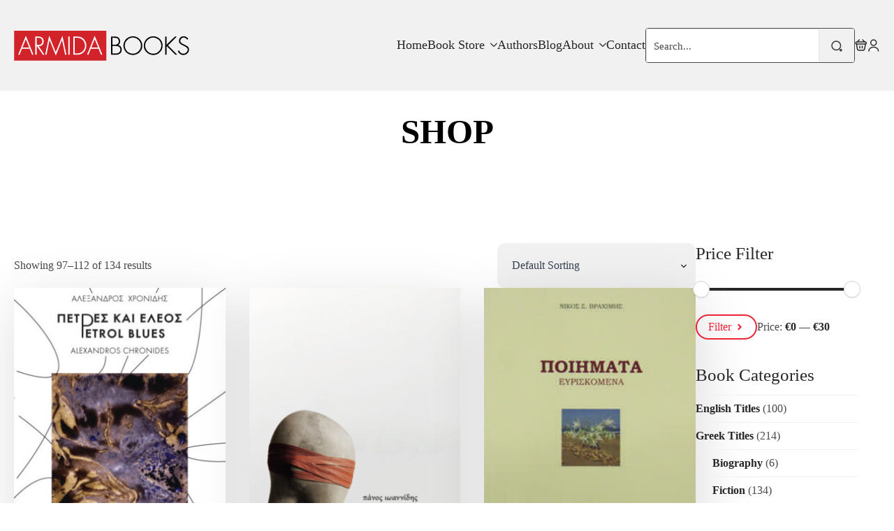

--- FILE ---
content_type: text/html; charset=UTF-8
request_url: https://www.armidabooks.com/book-category/greek-titles/fiction-greek-titles/page/7/?add_to_wishlist=27325
body_size: 20321
content:
    <!doctype html>
    <html lang="en-US">

    <head>
        <meta charset="UTF-8">
<script type="text/javascript">
/* <![CDATA[ */
var gform;gform||(document.addEventListener("gform_main_scripts_loaded",function(){gform.scriptsLoaded=!0}),document.addEventListener("gform/theme/scripts_loaded",function(){gform.themeScriptsLoaded=!0}),window.addEventListener("DOMContentLoaded",function(){gform.domLoaded=!0}),gform={domLoaded:!1,scriptsLoaded:!1,themeScriptsLoaded:!1,isFormEditor:()=>"function"==typeof InitializeEditor,callIfLoaded:function(o){return!(!gform.domLoaded||!gform.scriptsLoaded||!gform.themeScriptsLoaded&&!gform.isFormEditor()||(gform.isFormEditor()&&console.warn("The use of gform.initializeOnLoaded() is deprecated in the form editor context and will be removed in Gravity Forms 3.1."),o(),0))},initializeOnLoaded:function(o){gform.callIfLoaded(o)||(document.addEventListener("gform_main_scripts_loaded",()=>{gform.scriptsLoaded=!0,gform.callIfLoaded(o)}),document.addEventListener("gform/theme/scripts_loaded",()=>{gform.themeScriptsLoaded=!0,gform.callIfLoaded(o)}),window.addEventListener("DOMContentLoaded",()=>{gform.domLoaded=!0,gform.callIfLoaded(o)}))},hooks:{action:{},filter:{}},addAction:function(o,r,e,t){gform.addHook("action",o,r,e,t)},addFilter:function(o,r,e,t){gform.addHook("filter",o,r,e,t)},doAction:function(o){gform.doHook("action",o,arguments)},applyFilters:function(o){return gform.doHook("filter",o,arguments)},removeAction:function(o,r){gform.removeHook("action",o,r)},removeFilter:function(o,r,e){gform.removeHook("filter",o,r,e)},addHook:function(o,r,e,t,n){null==gform.hooks[o][r]&&(gform.hooks[o][r]=[]);var d=gform.hooks[o][r];null==n&&(n=r+"_"+d.length),gform.hooks[o][r].push({tag:n,callable:e,priority:t=null==t?10:t})},doHook:function(r,o,e){var t;if(e=Array.prototype.slice.call(e,1),null!=gform.hooks[r][o]&&((o=gform.hooks[r][o]).sort(function(o,r){return o.priority-r.priority}),o.forEach(function(o){"function"!=typeof(t=o.callable)&&(t=window[t]),"action"==r?t.apply(null,e):e[0]=t.apply(null,e)})),"filter"==r)return e[0]},removeHook:function(o,r,t,n){var e;null!=gform.hooks[o][r]&&(e=(e=gform.hooks[o][r]).filter(function(o,r,e){return!!(null!=n&&n!=o.tag||null!=t&&t!=o.priority)}),gform.hooks[o][r]=e)}});
/* ]]> */
</script>

        <meta name="viewport" content="width=device-width, initial-scale=1">
                    <link rel='stylesheet' href='https://www.armidabooks.com/wp-content/plugins/breakdance/plugin/themeless/normalize.min.css'>
                <title>Fiction &#8211; Page 7 &#8211; Armida Books</title>
<meta name='robots' content='max-image-preview:large, max-snippet:-1, max-video-preview:-1' />
<link rel="canonical" href="https://www.armidabooks.com/book-category/greek-titles/fiction-greek-titles/page/7/">
<link rel="next" href="https://www.armidabooks.com/book-category/greek-titles/fiction-greek-titles/page/8/">
<link rel="prev" href="https://www.armidabooks.com/book-category/greek-titles/fiction-greek-titles/page/6/">
<meta property="og:title" content="Fiction &#8211; Page 7 &#8211; Armida Books">
<meta property="og:type" content="website">
<meta property="og:url" content="https://www.armidabooks.com/book-category/greek-titles/fiction-greek-titles/page/7/">
<meta property="og:locale" content="en_US">
<meta property="og:site_name" content="Armida Books">
<meta property="fb:app_id" content="labecwp2050">
<meta name="twitter:card" content="summary_large_image">
<link rel='dns-prefetch' href='//www.google.com' />
<style id='wp-img-auto-sizes-contain-inline-css' type='text/css'>
img:is([sizes=auto i],[sizes^="auto," i]){contain-intrinsic-size:3000px 1500px}
/*# sourceURL=wp-img-auto-sizes-contain-inline-css */
</style>

<link rel='stylesheet' id='wp-block-library-css' href='https://www.armidabooks.com/wp-includes/css/dist/block-library/style.min.css?ver=6.9' type='text/css' media='all' />
<style id='classic-theme-styles-inline-css' type='text/css'>
/*! This file is auto-generated */
.wp-block-button__link{color:#fff;background-color:#32373c;border-radius:9999px;box-shadow:none;text-decoration:none;padding:calc(.667em + 2px) calc(1.333em + 2px);font-size:1.125em}.wp-block-file__button{background:#32373c;color:#fff;text-decoration:none}
/*# sourceURL=/wp-includes/css/classic-themes.min.css */
</style>
<script type="text/javascript" src="https://www.armidabooks.com/wp-includes/js/jquery/jquery.min.js?ver=3.7.1" id="jquery-core-js"></script>
<script type="text/javascript" src="https://www.armidabooks.com/wp-includes/js/jquery/jquery-migrate.min.js?ver=3.4.1" id="jquery-migrate-js"></script>
<script type="text/javascript" src="https://www.armidabooks.com/wp-content/plugins/woocommerce/assets/js/jquery-blockui/jquery.blockUI.min.js?ver=2.7.0-wc.10.4.3" id="wc-jquery-blockui-js" defer="defer" data-wp-strategy="defer"></script>
<script type="text/javascript" id="wc-add-to-cart-js-extra">
/* <![CDATA[ */
var wc_add_to_cart_params = {"ajax_url":"/wp-admin/admin-ajax.php","wc_ajax_url":"/?wc-ajax=%%endpoint%%","i18n_view_cart":"View cart","cart_url":"https://www.armidabooks.com/cart/","is_cart":"","cart_redirect_after_add":"no"};
//# sourceURL=wc-add-to-cart-js-extra
/* ]]> */
</script>
<script type="text/javascript" src="https://www.armidabooks.com/wp-content/plugins/woocommerce/assets/js/frontend/add-to-cart.min.js?ver=10.4.3" id="wc-add-to-cart-js" defer="defer" data-wp-strategy="defer"></script>
<script type="text/javascript" src="https://www.armidabooks.com/wp-content/plugins/woocommerce/assets/js/js-cookie/js.cookie.min.js?ver=2.1.4-wc.10.4.3" id="wc-js-cookie-js" defer="defer" data-wp-strategy="defer"></script>
<script type="text/javascript" id="woocommerce-js-extra">
/* <![CDATA[ */
var woocommerce_params = {"ajax_url":"/wp-admin/admin-ajax.php","wc_ajax_url":"/?wc-ajax=%%endpoint%%","i18n_password_show":"Show password","i18n_password_hide":"Hide password"};
//# sourceURL=woocommerce-js-extra
/* ]]> */
</script>
<script type="text/javascript" src="https://www.armidabooks.com/wp-content/plugins/woocommerce/assets/js/frontend/woocommerce.min.js?ver=10.4.3" id="woocommerce-js" defer="defer" data-wp-strategy="defer"></script>
<script type="text/javascript" id="wc-cart-fragments-js-extra">
/* <![CDATA[ */
var wc_cart_fragments_params = {"ajax_url":"/wp-admin/admin-ajax.php","wc_ajax_url":"/?wc-ajax=%%endpoint%%","cart_hash_key":"wc_cart_hash_568731ead9e430ee89cf41ab7e1aa541","fragment_name":"wc_fragments_568731ead9e430ee89cf41ab7e1aa541","request_timeout":"5000"};
//# sourceURL=wc-cart-fragments-js-extra
/* ]]> */
</script>
<script type="text/javascript" src="https://www.armidabooks.com/wp-content/plugins/woocommerce/assets/js/frontend/cart-fragments.min.js?ver=10.4.3" id="wc-cart-fragments-js" defer="defer" data-wp-strategy="defer"></script>
<link rel="https://api.w.org/" href="https://www.armidabooks.com/wp-json/" /><link rel="alternate" title="JSON" type="application/json" href="https://www.armidabooks.com/wp-json/wp/v2/product_cat/3021" />	<noscript><style>.woocommerce-product-gallery{ opacity: 1 !important; }</style></noscript>
	<link rel="icon" href="https://www.armidabooks.com/wp-content/uploads/2023/06/cropped-cropped-Armida-logo-1-1-32x32.png" sizes="32x32" />
<link rel="icon" href="https://www.armidabooks.com/wp-content/uploads/2023/06/cropped-cropped-Armida-logo-1-1-192x192.png" sizes="192x192" />
<link rel="apple-touch-icon" href="https://www.armidabooks.com/wp-content/uploads/2023/06/cropped-cropped-Armida-logo-1-1-180x180.png" />
<meta name="msapplication-TileImage" content="https://www.armidabooks.com/wp-content/uploads/2023/06/cropped-cropped-Armida-logo-1-1-270x270.png" />
<!-- [HEADER ASSETS] -->
<link rel="stylesheet" href="https://www.armidabooks.com/wp-content/plugins/breakdance/subplugins/breakdance-woocommerce/css/breakdance-woocommerce.css" />

<link rel="stylesheet" href="https://www.www.armidabooks.com/wp-content/uploads/breakdance/font_styles/custom_font_open_sans_condensed_regular.css?v=bb8b73ef9819d9e8266b5d9ffd81228f" />
<link rel="stylesheet" href="https://www.armidabooks.com/wp-content/plugins/breakdance/subplugins/breakdance-elements/dependencies-files/awesome-menu@1/awesome-menu.css?bd_ver=2.6.1" />

<link rel="stylesheet" href="https://www.armidabooks.com/wp-content/uploads/breakdance/css/post-1306-defaults.css?v=798576f75a7533c6272db72a360eec90" />

<link rel="stylesheet" href="https://www.armidabooks.com/wp-content/uploads/breakdance/css/post-1299-defaults.css?v=637ce481ddba93ccda9693d11d1b85f6" />

<link rel="stylesheet" href="https://www.armidabooks.com/wp-content/uploads/breakdance/css/post-1297-defaults.css?v=18e46e4ba144c710023e57ae497d2cd6" />

<link rel="stylesheet" href="https://www.armidabooks.com/wp-content/uploads/breakdance/css/global-settings.css?v=a01027adf0d07421704793e027163994" />

<link rel="stylesheet" href="https://www.armidabooks.com/wp-content/uploads/breakdance/css/post-1306.css?v=034454c188f97d91a207bad4162e888e" />

<link rel="stylesheet" href="https://www.armidabooks.com/wp-content/uploads/breakdance/css/post-1299.css?v=372fd04ac869f20defa37dde14fb88d7" />

<link rel="stylesheet" href="https://www.armidabooks.com/wp-content/uploads/breakdance/css/post-1297.css?v=90c7f43782d1109a02fca57bdab6c8a2" />
<!-- [/EOF HEADER ASSETS] -->
<!-- Google tag (gtag.js) -->
<script async src="https://www.googletagmanager.com/gtag/js?id=G-R3436PYWJH"></script>
<script>
  window.dataLayer = window.dataLayer || [];
  function gtag(){dataLayer.push(arguments);}
  gtag('js', new Date());

  gtag('config', 'G-R3436PYWJH');
</script>    </head>
    
    <body class="archive paged tax-product_cat term-fiction-greek-titles term-3021 paged-7 wp-theme-breakdance-zero breakdance theme-breakdance-zero woocommerce woocommerce-page woocommerce-no-js">
            <header class="bde-header-builder-1299-100 bde-header-builder bde-header-builder--sticky-scroll-slide">

<div class="bde-header-builder__container"><div class="bde-image-1299-101 bde-image">
<figure class="breakdance-image breakdance-image--516">
	<div class="breakdance-image-container">
		<div class="breakdance-image-clip"><a class="breakdance-image-link breakdance-image-link--url" href="https://www.armidabooks.com/" target="_self" rel="noopener" data-sub-html="" data-lg-size="-"><img class="breakdance-image-object" src="https://www.armidabooks.com/wp-content/uploads/2023/06/armidabooks_logo.png" width="254" height="43" sizes="(max-width: 254px) 100vw, 254px"></a></div>
	</div></figure>

</div><div class="bde-div-1299-102 bde-div">
  
  
	



<div class="bde-menu-1299-103 bde-menu">


      
        
    <nav class="breakdance-menu breakdance-menu--collapse    ">
    <button class="breakdance-menu-toggle breakdance-menu-toggle--squeeze" type="button" aria-label="Open Menu" aria-expanded="false" aria-controls="menu-103">
                  <span class="breakdance-menu-toggle-icon">
            <span class="breakdance-menu-toggle-lines"></span>
          </span>
            </button>
    
  <ul class="breakdance-menu-list" id="menu-103">
              
  
    <li class="breakdance-menu-item-1299-104 breakdance-menu-item">
        
            
            

    
    
    
    
    
    <a class="breakdance-link breakdance-menu-link" href="https://www.armidabooks.com/" target="_self" data-type="url"  >
  Home
    </a>

</li><li class="bde-menu-dropdown-1299-112 bde-menu-dropdown breakdance-menu-item">
<div class="breakdance-dropdown ">
    <div class="breakdance-dropdown-toggle">
            
              <button class="breakdance-menu-link" type="button" aria-expanded="false" aria-controls="dropdown-112" >
          Book Store
        </button>
      
      <button class="breakdance-menu-link-arrow" type="button" aria-expanded="false" aria-controls="dropdown-112" aria-label="Book Store Submenu"></button>
    </div>

    <div class="breakdance-dropdown-floater" aria-hidden="true" id="dropdown-112">
        <div class="breakdance-dropdown-body">
              <div class="breakdance-dropdown-section breakdance-dropdown-section--">
    <div class="breakdance-dropdown-columns">
              <div class="breakdance-dropdown-column ">
          
          <ul class="breakdance-dropdown-links">
                                <li class="breakdance-dropdown-item">
            
            
            

    
    
    
    
    
    <a class="breakdance-link breakdance-dropdown-link" href="/book-category/english-titles/" target="_self" data-type=""  >

      
      <span class="breakdance-dropdown-link__label">
                  <span class="breakdance-dropdown-link__text">English Titles</span>
        
              </span>
        </a>

  </li>

                                <li class="breakdance-dropdown-item">
            
            
            

    
    
    
    
    
    <a class="breakdance-link breakdance-dropdown-link" href="/book-category/greek-titles" target="_self" data-type=""  >

      
      <span class="breakdance-dropdown-link__label">
                  <span class="breakdance-dropdown-link__text">Greek Titles</span>
        
              </span>
        </a>

  </li>

                      </ul>
        </div>
          </div>
  </div>


                    </div>
    </div>
</div>

</li><li class="breakdance-menu-item-1299-123 breakdance-menu-item">
        
            
            

    
    
    
    
    
    <a class="breakdance-link breakdance-menu-link" href="/authors/" target="_self" data-type="url"  >
  Authors
    </a>

</li><li class="breakdance-menu-item-1299-113 breakdance-menu-item">
        
            
            

    
    
    
    
    
    <a class="breakdance-link breakdance-menu-link" href="/blog/" target="_self" data-type="url"  >
  Blog
    </a>

</li><li class="bde-menu-dropdown-1299-121 bde-menu-dropdown breakdance-menu-item">
<div class="breakdance-dropdown ">
    <div class="breakdance-dropdown-toggle">
            
              <button class="breakdance-menu-link" type="button" aria-expanded="false" aria-controls="dropdown-121" >
          About
        </button>
      
      <button class="breakdance-menu-link-arrow" type="button" aria-expanded="false" aria-controls="dropdown-121" aria-label="About Submenu"></button>
    </div>

    <div class="breakdance-dropdown-floater" aria-hidden="true" id="dropdown-121">
        <div class="breakdance-dropdown-body">
              <div class="breakdance-dropdown-section breakdance-dropdown-section--">
    <div class="breakdance-dropdown-columns">
              <div class="breakdance-dropdown-column ">
          
          <ul class="breakdance-dropdown-links">
                                <li class="breakdance-dropdown-item">
            
            
            

    
    
    
    
    
    <a class="breakdance-link breakdance-dropdown-link" href="/about-us/" target="_self" data-type=""  >

      
      <span class="breakdance-dropdown-link__label">
                  <span class="breakdance-dropdown-link__text">About US</span>
        
              </span>
        </a>

  </li>

                                <li class="breakdance-dropdown-item">
            
            
            

    
    
    
    
    
    <a class="breakdance-link breakdance-dropdown-link" href="/catalog/" target="_self" data-type=""  >

      
      <span class="breakdance-dropdown-link__label">
                  <span class="breakdance-dropdown-link__text">Catalog</span>
        
              </span>
        </a>

  </li>

                                <li class="breakdance-dropdown-item">
            
            
            

    
    
    
    
    
    <a class="breakdance-link breakdance-dropdown-link" href="/awards/" target="_self" data-type="url"  >

      
      <span class="breakdance-dropdown-link__label">
                  <span class="breakdance-dropdown-link__text">Awards</span>
        
              </span>
        </a>

  </li>

                                <li class="breakdance-dropdown-item">
            
            
            

    
    
    
    
    
    <a class="breakdance-link breakdance-dropdown-link" href="/translations/" target="_self" data-type="url"  >

      
      <span class="breakdance-dropdown-link__label">
                  <span class="breakdance-dropdown-link__text">Translations</span>
        
              </span>
        </a>

  </li>

                                <li class="breakdance-dropdown-item">
            
            
            

    
    
    
    
    
    <a class="breakdance-link breakdance-dropdown-link" href="/submissions/" target="_self" data-type="url"  >

      
      <span class="breakdance-dropdown-link__label">
                  <span class="breakdance-dropdown-link__text">Submissions</span>
        
              </span>
        </a>

  </li>

                                <li class="breakdance-dropdown-item">
            
            
            

    
    
    
    
    
    <a class="breakdance-link breakdance-dropdown-link" href="/faq/" target="_self" data-type=""  >

      
      <span class="breakdance-dropdown-link__label">
                  <span class="breakdance-dropdown-link__text">FAQs</span>
        
              </span>
        </a>

  </li>

                      </ul>
        </div>
          </div>
  </div>


                    </div>
    </div>
</div>

</li><li class="breakdance-menu-item-1299-115 breakdance-menu-item">
        
            
            

    
    
    
    
    
    <a class="breakdance-link breakdance-menu-link" href="/contact/" target="_self" data-type="url"  >
  Contact
    </a>

</li>
  </ul>
  </nav>


</div><div class="bde-search-form-1299-116 bde-search-form">






   


<form id="search-form-116" role="search" method="get" data-type="classic" aria-hidden="false" class="js-search-form search-form search-form--classic" action="https://www.armidabooks.com">
  <div class="search-form__container">
      <button type="submit" aria-label="search" class="search-form__button">
      		  <svg xmlns="http://www.w3.org/2000/svg" width="16" height="16" viewBox="0 0 16 16" fill="none">
<path d="M7.30095 13.5978C8.97207 13.5978 10.5747 12.9342 11.7564 11.7529C12.9381 10.5716 13.6019 8.96949 13.6019 7.29892C13.6019 5.62834 12.9381 4.02619 11.7564 2.84491C10.5747 1.66363 8.97207 1 7.30095 1C5.62983 1 4.02716 1.66363 2.84551 2.84491C1.66385 4.02619 1 5.62834 1 7.29892C1 8.96949 1.66385 10.5716 2.84551 11.7529C4.02716 12.9342 5.62983 13.5978 7.30095 13.5978ZM12.8528 14.0807C13.2238 15.2006 14.071 15.3125 14.7221 14.3327C15.3172 13.4369 14.9251 12.702 13.8469 12.702C13.0488 12.695 12.6008 13.3179 12.8528 14.0807Z" stroke="#38373A" stroke-width="1.5" stroke-linecap="round" stroke-linejoin="round"/>
</svg>
          </button>
   
   

  	
  	<label class="screen-reader-text" for="search-form-field-116">Search for:</label>
   
        <input id="search-form-field-116" type="text" class="js-search-form-field search-form__field" placeholder="Search..." value="" name="s" />
  	 

     
   
     

      
  </div>
</form>


</div><div class="bde-div-1299-118 bde-div">
  
  
	



<div class="bde-search-form-1299-122 bde-search-form">






      <button aria-label="Toggle search" aria-expanded="false" aria-controls="search-form-122" class="search-form__button search-form__button--full-screen js-search-form-expand-button">
                    	<svg width="100%" aria-hidden="true" class="search-form__icon--search" xmlns="http://www.w3.org/2000/svg" viewBox="0 0 512 512"><!--! Font Awesome Pro 6.0.0-beta2 by @fontawesome - https://fontawesome.com License - https://fontawesome.com/license (Commercial License) --><path d="M504.1 471l-134-134C399.1 301.5 415.1 256.8 415.1 208c0-114.9-93.13-208-208-208S-.0002 93.13-.0002 208S93.12 416 207.1 416c48.79 0 93.55-16.91 129-45.04l134 134C475.7 509.7 481.9 512 488 512s12.28-2.344 16.97-7.031C514.3 495.6 514.3 480.4 504.1 471zM48 208c0-88.22 71.78-160 160-160s160 71.78 160 160s-71.78 160-160 160S48 296.2 48 208z"/></svg>

            </button>
   


<form id="search-form-122" role="search" method="get" data-type="full-screen" aria-hidden="true" class="js-search-form search-form search-form--full-screen" action="https://www.armidabooks.com">
  <div class="search-form__container">
   
   

  	
  	<label class="screen-reader-text" for="search-form-field-122">Search for:</label>
   
     

     
   
     

           <div class="search-form__lightbox js-search-form-lightbox">
        <div role="button" class="search-form__lightbox-close js-search-form-close">
            <svg width="100%" aria-hidden="true" class="search-form__icon--close" xmlns="http://www.w3.org/2000/svg" viewBox="0 0 320 512"><!--! Font Awesome Pro 6.0.0-beta2 by @fontawesome - https://fontawesome.com License - https://fontawesome.com/license (Commercial License) --><path d="M312.1 375c9.369 9.369 9.369 24.57 0 33.94s-24.57 9.369-33.94 0L160 289.9l-119 119c-9.369 9.369-24.57 9.369-33.94 0s-9.369-24.57 0-33.94L126.1 256L7.027 136.1c-9.369-9.369-9.369-24.57 0-33.94s24.57-9.369 33.94 0L160 222.1l119-119c9.369-9.369 24.57-9.369 33.94 0s9.369 24.57 0 33.94L193.9 256L312.1 375z"/></svg>

        </div>

        <div class="search-form__lightbox-bg js-search-form-lightbox-bg"></div>
       
      
     <div class="search-form__lightbox-container">
        <button type="submit" class="search-form__lightbox-button">
                    		<svg width="100%" aria-hidden="true" class="search-form__icon--search" xmlns="http://www.w3.org/2000/svg" viewBox="0 0 512 512"><!--! Font Awesome Pro 6.0.0-beta2 by @fontawesome - https://fontawesome.com License - https://fontawesome.com/license (Commercial License) --><path d="M504.1 471l-134-134C399.1 301.5 415.1 256.8 415.1 208c0-114.9-93.13-208-208-208S-.0002 93.13-.0002 208S93.12 416 207.1 416c48.79 0 93.55-16.91 129-45.04l134 134C475.7 509.7 481.9 512 488 512s12.28-2.344 16.97-7.031C514.3 495.6 514.3 480.4 504.1 471zM48 208c0-88.22 71.78-160 160-160s160 71.78 160 160s-71.78 160-160 160S48 296.2 48 208z"/></svg>

      	          </button>
        <input type="text" id="search-form-field-122" class="js-search-form-field search-form__field" placeholder="Search..." value="" name="s" />
      </div>

    </div>
  
     
  </div>
</form>


</div><div class="bde-mini-cart-1299-119 bde-mini-cart breakdance-woocommerce">
    <a class="bde-mini-cart-toggle" href="https://www.armidabooks.com/cart/" aria-label="View cart" >
        <span class="bde-mini-cart-toggle__subtotal" data-count='0'><span class="woocommerce-Price-amount amount"><bdi><span class="woocommerce-Price-currencySymbol">&euro;</span>0.00</bdi></span></span>
        <span class="bde-mini-cart-toggle__icon"></span>
        <span class="bde-mini-cart-toggle__counter" data-count='0'>0</span>
    </a>

    <div class="bde-mini-cart-offcanvas bde-mini-cart-offcanvas--dropdown bde-mini-cart-offcanvas--primary-cart bde-mini-cart-offcanvas--left">
        <div class="bde-mini-cart-offcanvas-body">
            <div class="bde-mini-cart-offcanvas-topbar">
                <p class="bde-mini-cart-offcanvas-title bde-h6">Cart</p>
                <button class="bde-mini-cart-offcanvas__close-button">×</button>
            </div>

            
            <div class="widget_shopping_cart_content">
                

    <p class="woocommerce-mini-cart__empty-message">No products in the cart.</p>


            </div>

            
                    </div>

        <span class="bde-mini-cart-offcanvas-overlay"></span>
    </div>

</div><div class="bde-icon-1299-120 bde-icon">

    
                    
            
            

    
    
    
    
    
    <a class="breakdance-link bde-icon-icon breakdance-icon-atom" href="/my-account/" target="_self" data-type="url"  >

    
                    <svg xmlns="http://www.w3.org/2000/svg" width="15" height="17" viewBox="0 0 15 17" fill="none">
<path d="M13.7143 16.1104C13.7143 13.1865 10.8119 10.8217 7.23844 10.8217C3.66503 10.8217 0.762573 13.1865 0.762573 16.1104M7.23844 8.55518C8.23816 8.55518 9.19693 8.15719 9.90383 7.44875C10.6107 6.74032 11.0079 5.77947 11.0079 4.77759C11.0079 3.77571 10.6107 2.81487 9.90383 2.10643C9.19693 1.398 8.23816 1 7.23844 1C6.23873 1 5.27996 1.398 4.57306 2.10643C3.86615 2.81487 3.46902 3.77571 3.46902 4.77759C3.46902 5.77947 3.86615 6.74032 4.57306 7.44875C5.27996 8.15719 6.23873 8.55518 7.23844 8.55518Z" stroke="#38373A" stroke-width="1.5" stroke-linecap="round" stroke-linejoin="round"/>
</svg>
        
        
        
                </a>

    


</div>
</div>
</div></div>


</header><section class="bde-section-1306-141 bde-section">
  
  
	



<div class="section-container"><h1 class="bde-heading-1306-142 bde-heading">
SHOP
</h1></div>
</section><section class="bde-section-1306-148 bde-section">
  
  
	



<div class="section-container"><div class="bde-columns-1306-145 bde-columns"><div class="bde-column-1306-146 bde-column">
  
  
	



<div class="bde-wooshoppage-1306-144 bde-wooshoppage breakdance-woocommerce"><div class="woocommerce-notices-wrapper"></div><p class="woocommerce-result-count" role="alert" aria-relevant="all" >
	Showing 97&ndash;112 of 134 results</p>
<form class="woocommerce-ordering" method="get">
	  <div class="bde-woo-select">
    <select
      name="orderby"
      class="orderby"
              aria-label="Shop order"
          >
              <option value="menu_order"  selected='selected'>Default sorting</option>
              <option value="popularity" >Sort by popularity</option>
              <option value="date" >Sort by latest</option>
              <option value="price" >Sort by price: low to high</option>
              <option value="price-desc" >Sort by price: high to low</option>
          </select>
    <span class="bde-woo-select__arrow"></span>
  </div>
	<input type="hidden" name="paged" value="1" />
	<input type="hidden" name="add_to_wishlist" value="27325" /></form>
<ul class="products">
<li class="product type-product post-1621 status-publish first instock product_cat-poiisi-poetry product_tag-poiisi has-post-thumbnail purchasable product-type-simple" >
	<a href="https://www.armidabooks.com/book/petres-kai-eleos-petrol-blues/" class="woocommerce-LoopProduct-link woocommerce-loop-product__link"><div class="bde-woo-product-image"><img width="300" height="450" src="https://www.armidabooks.com/wp-content/uploads/2023/06/petres-front-1-300x450.jpg" class="attachment-woocommerce_thumbnail size-woocommerce_thumbnail" alt="Πέτρες και έλεος/Petrol Blues" decoding="async" fetchpriority="high" srcset="https://www.armidabooks.com/wp-content/uploads/2023/06/petres-front-1-300x450.jpg 300w, https://www.armidabooks.com/wp-content/uploads/2023/06/petres-front-1-200x300.jpg 200w, https://www.armidabooks.com/wp-content/uploads/2023/06/petres-front-1.jpg 562w" sizes="(max-width: 300px) 100vw, 300px" /></div><p class="bde-woo-categories-list">Ποίηση / Poetry</p>
<h2 class="woocommerce-loop-product__title">Πέτρες και έλεος/Petrol Blues</h2>
	<span class="price"><span class="woocommerce-Price-amount amount"><bdi><span class="woocommerce-Price-currencySymbol">&euro;</span>10.00</bdi></span></span>
</a><div class="bde-woo-product-footer"><a href="/book-category/greek-titles/fiction-greek-titles/page/7/?add_to_wishlist=27325&#038;add-to-cart=1621" aria-describedby="woocommerce_loop_add_to_cart_link_describedby_1621" data-quantity="1" class="button product_type_simple add_to_cart_button ajax_add_to_cart" data-product_id="1621" data-product_sku="978-9963-255-83-2" aria-label="Add to cart: &ldquo;Πέτρες και έλεος/Petrol Blues&rdquo;" rel="nofollow" data-success_message="&ldquo;Πέτρες και έλεος/Petrol Blues&rdquo; has been added to your cart" role="button">Add to cart</a>	<span id="woocommerce_loop_add_to_cart_link_describedby_1621" class="screen-reader-text">
			</span>
</div></li>
<li class="product type-product post-1788 status-publish instock product_cat-fiction-greek-titles product_cat-greek-titles product_cat-poiisi-poetry product_tag-recommend product_tag-kypros product_tag-panos-ioannidis product_tag-poiisi product_tag-sygchroni-kypriaki-poiisi has-post-thumbnail purchasable product-type-simple" >
	<a href="https://www.armidabooks.com/book/poiimata/" class="woocommerce-LoopProduct-link woocommerce-loop-product__link"><div class="bde-woo-product-image"><img width="300" height="450" src="https://www.armidabooks.com/wp-content/uploads/2023/06/poiimata-front-1-300x450.jpg" class="attachment-woocommerce_thumbnail size-woocommerce_thumbnail" alt="Ποιήματα" decoding="async" srcset="https://www.armidabooks.com/wp-content/uploads/2023/06/poiimata-front-1-300x450.jpg 300w, https://www.armidabooks.com/wp-content/uploads/2023/06/poiimata-front-1-200x300.jpg 200w, https://www.armidabooks.com/wp-content/uploads/2023/06/poiimata-front-1.jpg 562w" sizes="(max-width: 300px) 100vw, 300px" /></div><p class="bde-woo-categories-list">Fiction, Greek Titles, Ποίηση / Poetry</p>
<h2 class="woocommerce-loop-product__title">Ποιήματα</h2>
	<span class="price"><span class="woocommerce-Price-amount amount"><bdi><span class="woocommerce-Price-currencySymbol">&euro;</span>10.00</bdi></span></span>
</a><div class="bde-woo-product-footer"><a href="/book-category/greek-titles/fiction-greek-titles/page/7/?add_to_wishlist=27325&#038;add-to-cart=1788" aria-describedby="woocommerce_loop_add_to_cart_link_describedby_1788" data-quantity="1" class="button product_type_simple add_to_cart_button ajax_add_to_cart" data-product_id="1788" data-product_sku="978-9925-601-07-3" aria-label="Add to cart: &ldquo;Ποιήματα&rdquo;" rel="nofollow" data-success_message="&ldquo;Ποιήματα&rdquo; has been added to your cart" role="button">Add to cart</a>	<span id="woocommerce_loop_add_to_cart_link_describedby_1788" class="screen-reader-text">
			</span>
</div></li>
<li class="product type-product post-1747 status-publish instock product_cat-other-publishers product_cat-poiisi-poetry product_tag-ekdoseis-chrysopolitissa product_tag-nikos-vrachimis product_tag-poiisi has-post-thumbnail purchasable product-type-simple" >
	<a href="https://www.armidabooks.com/book/poiimata-evriskomena/" class="woocommerce-LoopProduct-link woocommerce-loop-product__link"><div class="bde-woo-product-image"><img width="216" height="300" src="https://www.armidabooks.com/wp-content/uploads/2023/06/IMG_0071-1.jpg" class="attachment-woocommerce_thumbnail size-woocommerce_thumbnail" alt="Ποιήματα - Ευρισκόμενα" decoding="async" /></div><p class="bde-woo-categories-list">Other Publishers, Ποίηση / Poetry</p>
<h2 class="woocommerce-loop-product__title">Ποιήματα &#8211; Ευρισκόμενα</h2>
	<span class="price"><span class="woocommerce-Price-amount amount"><bdi><span class="woocommerce-Price-currencySymbol">&euro;</span>15.00</bdi></span></span>
</a><div class="bde-woo-product-footer"><a href="/book-category/greek-titles/fiction-greek-titles/page/7/?add_to_wishlist=27325&#038;add-to-cart=1747" aria-describedby="woocommerce_loop_add_to_cart_link_describedby_1747" data-quantity="1" class="button product_type_simple add_to_cart_button ajax_add_to_cart" data-product_id="1747" data-product_sku="" aria-label="Add to cart: &ldquo;Ποιήματα - Ευρισκόμενα&rdquo;" rel="nofollow" data-success_message="&ldquo;Ποιήματα - Ευρισκόμενα&rdquo; has been added to your cart" role="button">Add to cart</a>	<span id="woocommerce_loop_add_to_cart_link_describedby_1747" class="screen-reader-text">
			</span>
</div></li>
<li class="product type-product post-1748 status-publish last instock product_cat-other-publishers product_cat-poiisi-poetry product_tag-ekdoseis-chrysopolitissa product_tag-pavlos-liasidis product_tag-poiisi product_tag-rina-katselli product_tag-charalabos-dimosthenous has-post-thumbnail purchasable product-type-simple" >
	<a href="https://www.armidabooks.com/book/poiimata-kai-poiitiki-allilografia-p-liasidi-ch-dimosthenous/" class="woocommerce-LoopProduct-link woocommerce-loop-product__link"><div class="bde-woo-product-image"><img width="300" height="450" src="https://www.armidabooks.com/wp-content/uploads/2023/06/dimosthenous-300x450.jpg" class="attachment-woocommerce_thumbnail size-woocommerce_thumbnail" alt="Ποιήματα και ποιητική αλληλογραφία Π. Λιασίδη - Χ. Δημοσθένους" decoding="async" loading="lazy" srcset="https://www.armidabooks.com/wp-content/uploads/2023/06/dimosthenous-300x450.jpg 300w, https://www.armidabooks.com/wp-content/uploads/2023/06/dimosthenous-200x300.jpg 200w, https://www.armidabooks.com/wp-content/uploads/2023/06/dimosthenous.jpg 562w" sizes="auto, (max-width: 300px) 100vw, 300px" /></div><p class="bde-woo-categories-list">Other Publishers, Ποίηση / Poetry</p>
<h2 class="woocommerce-loop-product__title">Ποιήματα και ποιητική αλληλογραφία Π. Λιασίδη &#8211; Χ. Δημοσθένους</h2>
	<span class="price"><span class="woocommerce-Price-amount amount"><bdi><span class="woocommerce-Price-currencySymbol">&euro;</span>15.00</bdi></span></span>
</a><div class="bde-woo-product-footer"><a href="/book-category/greek-titles/fiction-greek-titles/page/7/?add_to_wishlist=27325&#038;add-to-cart=1748" aria-describedby="woocommerce_loop_add_to_cart_link_describedby_1748" data-quantity="1" class="button product_type_simple add_to_cart_button ajax_add_to_cart" data-product_id="1748" data-product_sku="" aria-label="Add to cart: &ldquo;Ποιήματα και ποιητική αλληλογραφία Π. Λιασίδη - Χ. Δημοσθένους&rdquo;" rel="nofollow" data-success_message="&ldquo;Ποιήματα και ποιητική αλληλογραφία Π. Λιασίδη - Χ. Δημοσθένους&rdquo; has been added to your cart" role="button">Add to cart</a>	<span id="woocommerce_loop_add_to_cart_link_describedby_1748" class="screen-reader-text">
			</span>
</div></li>
<li class="product type-product post-1757 status-publish first outofstock product_cat-poetry product_cat-poiisi-poetry product_tag-kypros product_tag-kostas-montis product_tag-poiisi has-post-thumbnail product-type-simple" >
	<a href="https://www.armidabooks.com/book/poiimata-tou-kosta-monti-poems-by-costas-montis/" class="woocommerce-LoopProduct-link woocommerce-loop-product__link"><div class="bde-woo-product-image"><img width="300" height="450" src="https://www.armidabooks.com/wp-content/uploads/2023/06/montis-front-3-300x450.jpg" class="attachment-woocommerce_thumbnail size-woocommerce_thumbnail" alt="ΠΟΙΗΜΑΤΑ του Κώστα Μόντη | POEMS  by Costas Montis" decoding="async" loading="lazy" srcset="https://www.armidabooks.com/wp-content/uploads/2023/06/montis-front-3-300x450.jpg 300w, https://www.armidabooks.com/wp-content/uploads/2023/06/montis-front-3-200x300.jpg 200w, https://www.armidabooks.com/wp-content/uploads/2023/06/montis-front-3.jpg 562w" sizes="auto, (max-width: 300px) 100vw, 300px" /></div><p class="bde-woo-categories-list">Poetry, Ποίηση / Poetry</p>
<h2 class="woocommerce-loop-product__title">ΠΟΙΗΜΑΤΑ του Κώστα Μόντη | POEMS  by Costas Montis</h2>
</a><div class="bde-woo-product-footer"><a href="https://www.armidabooks.com/book/poiimata-tou-kosta-monti-poems-by-costas-montis/" aria-describedby="woocommerce_loop_add_to_cart_link_describedby_1757" data-quantity="1" class="button product_type_simple" data-product_id="1757" data-product_sku="978-9925-573-90-5" aria-label="Read more about &ldquo;ΠΟΙΗΜΑΤΑ του Κώστα Μόντη | POEMS  by Costas Montis&rdquo;" rel="nofollow" data-success_message="">Read more</a>	<span id="woocommerce_loop_add_to_cart_link_describedby_1757" class="screen-reader-text">
			</span>
</div></li>
<li class="product type-product post-1529 status-publish instock product_cat-poiisi-poetry product_tag-poisisi has-post-thumbnail purchasable product-type-simple" >
	<a href="https://www.armidabooks.com/book/procheires-simeioseis-pano-sena-sosivio/" class="woocommerce-LoopProduct-link woocommerce-loop-product__link"><div class="bde-woo-product-image"><img width="300" height="450" src="https://www.armidabooks.com/wp-content/uploads/2023/06/sosivio-front1-1-300x450.jpg" class="attachment-woocommerce_thumbnail size-woocommerce_thumbnail" alt="Πρόχειρες σημειώσεις πάνω σ&#039;ένα σωσίβιο" decoding="async" loading="lazy" srcset="https://www.armidabooks.com/wp-content/uploads/2023/06/sosivio-front1-1-300x450.jpg 300w, https://www.armidabooks.com/wp-content/uploads/2023/06/sosivio-front1-1-200x300.jpg 200w, https://www.armidabooks.com/wp-content/uploads/2023/06/sosivio-front1-1.jpg 562w" sizes="auto, (max-width: 300px) 100vw, 300px" /></div><p class="bde-woo-categories-list">Ποίηση / Poetry</p>
<h2 class="woocommerce-loop-product__title">Πρόχειρες σημειώσεις πάνω σ&#8217;ένα σωσίβιο</h2>
	<span class="price"><span class="woocommerce-Price-amount amount"><bdi><span class="woocommerce-Price-currencySymbol">&euro;</span>15.00</bdi></span></span>
</a><div class="bde-woo-product-footer"><a href="/book-category/greek-titles/fiction-greek-titles/page/7/?add_to_wishlist=27325&#038;add-to-cart=1529" aria-describedby="woocommerce_loop_add_to_cart_link_describedby_1529" data-quantity="1" class="button product_type_simple add_to_cart_button ajax_add_to_cart" data-product_id="1529" data-product_sku="978-9963-620-92-0" aria-label="Add to cart: &ldquo;Πρόχειρες σημειώσεις πάνω σ&#039;ένα σωσίβιο&rdquo;" rel="nofollow" data-success_message="&ldquo;Πρόχειρες σημειώσεις πάνω σ&#039;ένα σωσίβιο&rdquo; has been added to your cart" role="button">Add to cart</a>	<span id="woocommerce_loop_add_to_cart_link_describedby_1529" class="screen-reader-text">
			</span>
</div></li>
<li class="product type-product post-3716 status-publish instock product_cat-fiction-greek-titles product_cat-greek-titles product_cat-poiisi-poetry product_tag-kypros product_tag-poiisi product_tag-sygchroni-kypriaki-poiisi has-post-thumbnail purchasable product-type-simple" >
	<a href="https://www.armidabooks.com/book/roes/" class="woocommerce-LoopProduct-link woocommerce-loop-product__link"><div class="bde-woo-product-image"><img width="300" height="450" src="https://www.armidabooks.com/wp-content/uploads/2025/02/roes-front-300x450.jpg" class="attachment-woocommerce_thumbnail size-woocommerce_thumbnail" alt="Ροές" decoding="async" loading="lazy" srcset="https://www.armidabooks.com/wp-content/uploads/2025/02/roes-front-300x450.jpg 300w, https://www.armidabooks.com/wp-content/uploads/2025/02/roes-front-350x525.jpg 350w, https://www.armidabooks.com/wp-content/uploads/2025/02/roes-front-200x300.jpg 200w, https://www.armidabooks.com/wp-content/uploads/2025/02/roes-front.jpg 562w" sizes="auto, (max-width: 300px) 100vw, 300px" /></div><p class="bde-woo-categories-list">Fiction, Greek Titles, Ποίηση / Poetry</p>
<h2 class="woocommerce-loop-product__title">Ροές</h2>
	<span class="price"><span class="woocommerce-Price-amount amount"><bdi><span class="woocommerce-Price-currencySymbol">&euro;</span>12.00</bdi></span></span>
</a><div class="bde-woo-product-footer"><a href="/book-category/greek-titles/fiction-greek-titles/page/7/?add_to_wishlist=27325&#038;add-to-cart=3716" aria-describedby="woocommerce_loop_add_to_cart_link_describedby_3716" data-quantity="1" class="button product_type_simple add_to_cart_button ajax_add_to_cart" data-product_id="3716" data-product_sku="" aria-label="Add to cart: &ldquo;Ροές&rdquo;" rel="nofollow" data-success_message="&ldquo;Ροές&rdquo; has been added to your cart" role="button">Add to cart</a>	<span id="woocommerce_loop_add_to_cart_link_describedby_3716" class="screen-reader-text">
			</span>
</div></li>
<li class="product type-product post-1717 status-publish last instock product_cat-anthologies-fiction-greek-titles product_cat-other-publishers product_tag-anthologia product_tag-ekdoseis-laografikou-omilou-keryneias product_tag-keryneia has-post-thumbnail sale purchasable product-type-simple" >
	<a href="https://www.armidabooks.com/book/savas-christis-epilogi-apo-to-ergo-tou/" class="woocommerce-LoopProduct-link woocommerce-loop-product__link"><div class="bde-woo-product-image">
	<span class="onsale">Sale!</span>
	<img width="211" height="300" src="https://www.armidabooks.com/wp-content/uploads/2023/06/9963-8363-5-6.jpg" class="attachment-woocommerce_thumbnail size-woocommerce_thumbnail" alt="ΣΑΒΑΣ ΧΡΙΣΤΗΣ" decoding="async" loading="lazy" /></div><p class="bde-woo-categories-list">Anthologies, Other Publishers</p>
<h2 class="woocommerce-loop-product__title">ΣΑΒΑΣ ΧΡΙΣΤΗΣ, επιλογή από το έργο του</h2>
	<span class="price"><del aria-hidden="true"><span class="woocommerce-Price-amount amount"><bdi><span class="woocommerce-Price-currencySymbol">&euro;</span>15.00</bdi></span></del> <span class="screen-reader-text">Original price was: &euro;15.00.</span><ins aria-hidden="true"><span class="woocommerce-Price-amount amount"><bdi><span class="woocommerce-Price-currencySymbol">&euro;</span>10.00</bdi></span></ins><span class="screen-reader-text">Current price is: &euro;10.00.</span></span>
</a><div class="bde-woo-product-footer"><a href="/book-category/greek-titles/fiction-greek-titles/page/7/?add_to_wishlist=27325&#038;add-to-cart=1717" aria-describedby="woocommerce_loop_add_to_cart_link_describedby_1717" data-quantity="1" class="button product_type_simple add_to_cart_button ajax_add_to_cart" data-product_id="1717" data-product_sku="" aria-label="Add to cart: &ldquo;ΣΑΒΑΣ ΧΡΙΣΤΗΣ, επιλογή από το έργο του&rdquo;" rel="nofollow" data-success_message="&ldquo;ΣΑΒΑΣ ΧΡΙΣΤΗΣ, επιλογή από το έργο του&rdquo; has been added to your cart" role="button">Add to cart</a>	<span id="woocommerce_loop_add_to_cart_link_describedby_1717" class="screen-reader-text">
			</span>
</div></li>
<li class="product type-product post-1566 status-publish first instock product_cat-novel-fiction-greek-titles product_tag-egklima product_tag-kypriaki-istoria product_tag-stefanos-evangelidis has-post-thumbnail purchasable product-type-simple" >
	<a href="https://www.armidabooks.com/book/sevastianos-podokatharos-egklimata-sto-vasileio-tis-kyprou/" class="woocommerce-LoopProduct-link woocommerce-loop-product__link"><div class="bde-woo-product-image"><img width="300" height="450" src="https://www.armidabooks.com/wp-content/uploads/2023/06/Sevastianos-front-1-300x450.jpg" class="attachment-woocommerce_thumbnail size-woocommerce_thumbnail" alt="Σεβαστιανός Ποδοκάθαρος. Εγκλήματα στο βασίλειο της Κύπρου." decoding="async" loading="lazy" srcset="https://www.armidabooks.com/wp-content/uploads/2023/06/Sevastianos-front-1-300x450.jpg 300w, https://www.armidabooks.com/wp-content/uploads/2023/06/Sevastianos-front-1-200x300.jpg 200w, https://www.armidabooks.com/wp-content/uploads/2023/06/Sevastianos-front-1.jpg 562w" sizes="auto, (max-width: 300px) 100vw, 300px" /></div><p class="bde-woo-categories-list">Novel</p>
<h2 class="woocommerce-loop-product__title">Σεβαστιανός Ποδοκάθαρος. Εγκλήματα στο βασίλειο της Κύπρου.</h2>
	<span class="price"><span class="woocommerce-Price-amount amount"><bdi><span class="woocommerce-Price-currencySymbol">&euro;</span>16.00</bdi></span></span>
</a><div class="bde-woo-product-footer"><a href="/book-category/greek-titles/fiction-greek-titles/page/7/?add_to_wishlist=27325&#038;add-to-cart=1566" aria-describedby="woocommerce_loop_add_to_cart_link_describedby_1566" data-quantity="1" class="button product_type_simple add_to_cart_button ajax_add_to_cart" data-product_id="1566" data-product_sku="978-9963-255-48-1" aria-label="Add to cart: &ldquo;Σεβαστιανός Ποδοκάθαρος. Εγκλήματα στο βασίλειο της Κύπρου.&rdquo;" rel="nofollow" data-success_message="&ldquo;Σεβαστιανός Ποδοκάθαρος. Εγκλήματα στο βασίλειο της Κύπρου.&rdquo; has been added to your cart" role="button">Add to cart</a>	<span id="woocommerce_loop_add_to_cart_link_describedby_1566" class="screen-reader-text">
			</span>
</div></li>
<li class="product type-product post-3859 status-publish instock product_cat-fiction-greek-titles product_cat-greek-titles product_cat-short-stories-fiction-greek-titles product_tag-new-arrivals product_tag-reccomend product_tag-diigimata product_tag-kypros has-post-thumbnail featured purchasable product-type-simple" >
	<a href="https://www.armidabooks.com/book/selfi/" class="woocommerce-LoopProduct-link woocommerce-loop-product__link"><div class="bde-woo-product-image"><img width="300" height="450" src="https://www.armidabooks.com/wp-content/uploads/2025/08/selfie-F-300x450.jpg" class="attachment-woocommerce_thumbnail size-woocommerce_thumbnail" alt="Selfie f" decoding="async" loading="lazy" srcset="https://www.armidabooks.com/wp-content/uploads/2025/08/selfie-F-300x450.jpg 300w, https://www.armidabooks.com/wp-content/uploads/2025/08/selfie-F-350x525.jpg 350w, https://www.armidabooks.com/wp-content/uploads/2025/08/selfie-F-200x300.jpg 200w, https://www.armidabooks.com/wp-content/uploads/2025/08/selfie-F.jpg 562w" sizes="auto, (max-width: 300px) 100vw, 300px" /></div><p class="bde-woo-categories-list">Fiction, Greek Titles, Short Stories</p>
<h2 class="woocommerce-loop-product__title">Σέλφι</h2>
	<span class="price"><span class="woocommerce-Price-amount amount"><bdi><span class="woocommerce-Price-currencySymbol">&euro;</span>13.00</bdi></span></span>
</a><div class="bde-woo-product-footer"><a href="/book-category/greek-titles/fiction-greek-titles/page/7/?add_to_wishlist=27325&#038;add-to-cart=3859" aria-describedby="woocommerce_loop_add_to_cart_link_describedby_3859" data-quantity="1" class="button product_type_simple add_to_cart_button ajax_add_to_cart" data-product_id="3859" data-product_sku="978-9925-601-92-9" aria-label="Add to cart: &ldquo;Σέλφι&rdquo;" rel="nofollow" data-success_message="&ldquo;Σέλφι&rdquo; has been added to your cart" role="button">Add to cart</a>	<span id="woocommerce_loop_add_to_cart_link_describedby_3859" class="screen-reader-text">
			</span>
</div></li>
<li class="product type-product post-1749 status-publish instock product_cat-novel-fiction-greek-titles product_cat-other-publishers product_tag-ekdoseis-chrysopolitissa product_tag-rina-katselli has-post-thumbnail purchasable product-type-simple" >
	<a href="https://www.armidabooks.com/book/sta-vouna-tis-tramountanas/" class="woocommerce-LoopProduct-link woocommerce-loop-product__link"><div class="bde-woo-product-image"><img width="209" height="300" src="https://www.armidabooks.com/wp-content/uploads/2023/06/978-9963-559-43-5.jpg" class="attachment-woocommerce_thumbnail size-woocommerce_thumbnail" alt="ΣΤΑ ΒΟΥΝΑ ΤΗΣ ΤΡΑΜΟΥΝΤΑΝΑΣ" decoding="async" loading="lazy" /></div><p class="bde-woo-categories-list">Novel, Other Publishers</p>
<h2 class="woocommerce-loop-product__title">ΣΤΑ ΒΟΥΝΑ ΤΗΣ ΤΡΑΜΟΥΝΤΑΝΑΣ</h2>
	<span class="price"><span class="woocommerce-Price-amount amount"><bdi><span class="woocommerce-Price-currencySymbol">&euro;</span>15.00</bdi></span></span>
</a><div class="bde-woo-product-footer"><a href="/book-category/greek-titles/fiction-greek-titles/page/7/?add_to_wishlist=27325&#038;add-to-cart=1749" aria-describedby="woocommerce_loop_add_to_cart_link_describedby_1749" data-quantity="1" class="button product_type_simple add_to_cart_button ajax_add_to_cart" data-product_id="1749" data-product_sku="" aria-label="Add to cart: &ldquo;ΣΤΑ ΒΟΥΝΑ ΤΗΣ ΤΡΑΜΟΥΝΤΑΝΑΣ&rdquo;" rel="nofollow" data-success_message="&ldquo;ΣΤΑ ΒΟΥΝΑ ΤΗΣ ΤΡΑΜΟΥΝΤΑΝΑΣ&rdquo; has been added to your cart" role="button">Add to cart</a>	<span id="woocommerce_loop_add_to_cart_link_describedby_1749" class="screen-reader-text">
			</span>
</div></li>
<li class="product type-product post-1680 status-publish last instock product_cat-other-publishers product_cat-paidiko-eikonografimeno product_tag-literature-et-artes product_tag-roula-ioannidou-stavrou product_tag-paidiko has-post-thumbnail purchasable product-type-simple" >
	<a href="https://www.armidabooks.com/book/stin-agkalia-tou-pappou/" class="woocommerce-LoopProduct-link woocommerce-loop-product__link"><div class="bde-woo-product-image"><img width="250" height="342" src="https://www.armidabooks.com/wp-content/uploads/2023/06/978-9925-7486-6-2.jpg" class="attachment-woocommerce_thumbnail size-woocommerce_thumbnail" alt="Στην αγκαλιά του παππού" decoding="async" loading="lazy" srcset="https://www.armidabooks.com/wp-content/uploads/2023/06/978-9925-7486-6-2.jpg 250w, https://www.armidabooks.com/wp-content/uploads/2023/06/978-9925-7486-6-2-219x300.jpg 219w" sizes="auto, (max-width: 250px) 100vw, 250px" /></div><p class="bde-woo-categories-list">Other Publishers, Παιδικό/Εικονογραφημένο</p>
<h2 class="woocommerce-loop-product__title">Στην αγκαλιά του παππού</h2>
	<span class="price"><span class="woocommerce-Price-amount amount"><bdi><span class="woocommerce-Price-currencySymbol">&euro;</span>10.00</bdi></span></span>
</a><div class="bde-woo-product-footer"><a href="/book-category/greek-titles/fiction-greek-titles/page/7/?add_to_wishlist=27325&#038;add-to-cart=1680" aria-describedby="woocommerce_loop_add_to_cart_link_describedby_1680" data-quantity="1" class="button product_type_simple add_to_cart_button ajax_add_to_cart" data-product_id="1680" data-product_sku="" aria-label="Add to cart: &ldquo;Στην αγκαλιά του παππού&rdquo;" rel="nofollow" data-success_message="&ldquo;Στην αγκαλιά του παππού&rdquo; has been added to your cart" role="button">Add to cart</a>	<span id="woocommerce_loop_add_to_cart_link_describedby_1680" class="screen-reader-text">
			</span>
</div></li>
<li class="product type-product post-3861 status-publish first instock product_cat-fiction-greek-titles product_cat-greek-titles product_cat-novel-fiction-greek-titles product_tag-new-arrivals product_tag-reccomend product_tag-kypros product_tag-mythistorima has-post-thumbnail featured purchasable product-type-simple" >
	<a href="https://www.armidabooks.com/book/stin-akri-tou-chronou/" class="woocommerce-LoopProduct-link woocommerce-loop-product__link"><div class="bde-woo-product-image"><img width="300" height="450" src="https://www.armidabooks.com/wp-content/uploads/2025/08/Akri-F-300x450.jpg" class="attachment-woocommerce_thumbnail size-woocommerce_thumbnail" alt="Akri f" decoding="async" loading="lazy" srcset="https://www.armidabooks.com/wp-content/uploads/2025/08/Akri-F-300x450.jpg 300w, https://www.armidabooks.com/wp-content/uploads/2025/08/Akri-F-350x525.jpg 350w, https://www.armidabooks.com/wp-content/uploads/2025/08/Akri-F-200x300.jpg 200w, https://www.armidabooks.com/wp-content/uploads/2025/08/Akri-F.jpg 562w" sizes="auto, (max-width: 300px) 100vw, 300px" /></div><p class="bde-woo-categories-list">Fiction, Greek Titles, Novel</p>
<h2 class="woocommerce-loop-product__title">Στην άκρη του χρόνου</h2>
	<span class="price"><span class="woocommerce-Price-amount amount"><bdi><span class="woocommerce-Price-currencySymbol">&euro;</span>16.00</bdi></span></span>
</a><div class="bde-woo-product-footer"><a href="/book-category/greek-titles/fiction-greek-titles/page/7/?add_to_wishlist=27325&#038;add-to-cart=3861" aria-describedby="woocommerce_loop_add_to_cart_link_describedby_3861" data-quantity="1" class="button product_type_simple add_to_cart_button ajax_add_to_cart" data-product_id="3861" data-product_sku="978-9925-601-86-8" aria-label="Add to cart: &ldquo;Στην άκρη του χρόνου&rdquo;" rel="nofollow" data-success_message="&ldquo;Στην άκρη του χρόνου&rdquo; has been added to your cart" role="button">Add to cart</a>	<span id="woocommerce_loop_add_to_cart_link_describedby_3861" class="screen-reader-text">
			</span>
</div></li>
<li class="product type-product post-1750 status-publish instock product_cat-novel-fiction-greek-titles product_cat-other-publishers product_tag-ekdoseis-chrysopolitissa product_tag-rina-katselli has-post-thumbnail purchasable product-type-simple" >
	<a href="https://www.armidabooks.com/book/stin-eftalofi/" class="woocommerce-LoopProduct-link woocommerce-loop-product__link"><div class="bde-woo-product-image"><img width="212" height="300" src="https://www.armidabooks.com/wp-content/uploads/2023/06/978-9963-559-44-2.jpg" class="attachment-woocommerce_thumbnail size-woocommerce_thumbnail" alt="ΣΤΗΝ ΕΦΤΑΛΟΦΗ" decoding="async" loading="lazy" /></div><p class="bde-woo-categories-list">Novel, Other Publishers</p>
<h2 class="woocommerce-loop-product__title">ΣΤΗΝ ΕΦΤΑΛΟΦΗ</h2>
	<span class="price"><span class="woocommerce-Price-amount amount"><bdi><span class="woocommerce-Price-currencySymbol">&euro;</span>15.00</bdi></span></span>
</a><div class="bde-woo-product-footer"><a href="/book-category/greek-titles/fiction-greek-titles/page/7/?add_to_wishlist=27325&#038;add-to-cart=1750" aria-describedby="woocommerce_loop_add_to_cart_link_describedby_1750" data-quantity="1" class="button product_type_simple add_to_cart_button ajax_add_to_cart" data-product_id="1750" data-product_sku="" aria-label="Add to cart: &ldquo;ΣΤΗΝ ΕΦΤΑΛΟΦΗ&rdquo;" rel="nofollow" data-success_message="&ldquo;ΣΤΗΝ ΕΦΤΑΛΟΦΗ&rdquo; has been added to your cart" role="button">Add to cart</a>	<span id="woocommerce_loop_add_to_cart_link_describedby_1750" class="screen-reader-text">
			</span>
</div></li>
<li class="product type-product post-1585 status-publish instock product_cat-theater product_tag-theatro product_tag-kypriaki-istoria has-post-thumbnail sale purchasable product-type-simple" >
	<a href="https://www.armidabooks.com/book/sy-pou-skototheis-gia-to-fos/" class="woocommerce-LoopProduct-link woocommerce-loop-product__link"><div class="bde-woo-product-image">
	<span class="onsale">Sale!</span>
	<img width="300" height="438" src="https://www.armidabooks.com/wp-content/uploads/2023/06/sypoyskototheis-1-300x438.gif" class="attachment-woocommerce_thumbnail size-woocommerce_thumbnail" alt="Συ που σκοτώθεις για το φως" decoding="async" loading="lazy" srcset="https://www.armidabooks.com/wp-content/uploads/2023/06/sypoyskototheis-1-300x438.gif 300w, https://www.armidabooks.com/wp-content/uploads/2023/06/sypoyskototheis-1-205x300.gif 205w" sizes="auto, (max-width: 300px) 100vw, 300px" /></div><p class="bde-woo-categories-list">Theater</p>
<h2 class="woocommerce-loop-product__title">Συ που σκοτώθεις για το φως</h2>
	<span class="price"><del aria-hidden="true"><span class="woocommerce-Price-amount amount"><bdi><span class="woocommerce-Price-currencySymbol">&euro;</span>10.00</bdi></span></del> <span class="screen-reader-text">Original price was: &euro;10.00.</span><ins aria-hidden="true"><span class="woocommerce-Price-amount amount"><bdi><span class="woocommerce-Price-currencySymbol">&euro;</span>6.00</bdi></span></ins><span class="screen-reader-text">Current price is: &euro;6.00.</span></span>
</a><div class="bde-woo-product-footer"><a href="/book-category/greek-titles/fiction-greek-titles/page/7/?add_to_wishlist=27325&#038;add-to-cart=1585" aria-describedby="woocommerce_loop_add_to_cart_link_describedby_1585" data-quantity="1" class="button product_type_simple add_to_cart_button ajax_add_to_cart" data-product_id="1585" data-product_sku="9963-620-19-1" aria-label="Add to cart: &ldquo;Συ που σκοτώθεις για το φως&rdquo;" rel="nofollow" data-success_message="&ldquo;Συ που σκοτώθεις για το φως&rdquo; has been added to your cart" role="button">Add to cart</a>	<span id="woocommerce_loop_add_to_cart_link_describedby_1585" class="screen-reader-text">
			</span>
</div></li>
<li class="product type-product post-1719 status-publish last instock product_cat-novel-fiction-greek-titles product_cat-other-publishers product_tag-ekdoseis-laografikou-omilou-keryneias product_tag-kosta-moiranthi has-post-thumbnail sale purchasable product-type-simple" >
	<a href="https://www.armidabooks.com/book/ta-evriskomena-mi-dolofonithenta/" class="woocommerce-LoopProduct-link woocommerce-loop-product__link"><div class="bde-woo-product-image">
	<span class="onsale">Sale!</span>
	<img width="211" height="300" src="https://www.armidabooks.com/wp-content/uploads/2023/06/978-9963-7421-6-5.jpg" class="attachment-woocommerce_thumbnail size-woocommerce_thumbnail" alt="Τα ευρισκόμενα μη δολοφονηθέντα" decoding="async" loading="lazy" /></div><p class="bde-woo-categories-list">Novel, Other Publishers</p>
<h2 class="woocommerce-loop-product__title">Τα ευρισκόμενα μη δολοφονηθέντα</h2>
	<span class="price"><del aria-hidden="true"><span class="woocommerce-Price-amount amount"><bdi><span class="woocommerce-Price-currencySymbol">&euro;</span>12.00</bdi></span></del> <span class="screen-reader-text">Original price was: &euro;12.00.</span><ins aria-hidden="true"><span class="woocommerce-Price-amount amount"><bdi><span class="woocommerce-Price-currencySymbol">&euro;</span>10.00</bdi></span></ins><span class="screen-reader-text">Current price is: &euro;10.00.</span></span>
</a><div class="bde-woo-product-footer"><a href="/book-category/greek-titles/fiction-greek-titles/page/7/?add_to_wishlist=27325&#038;add-to-cart=1719" aria-describedby="woocommerce_loop_add_to_cart_link_describedby_1719" data-quantity="1" class="button product_type_simple add_to_cart_button ajax_add_to_cart" data-product_id="1719" data-product_sku="" aria-label="Add to cart: &ldquo;Τα ευρισκόμενα μη δολοφονηθέντα&rdquo;" rel="nofollow" data-success_message="&ldquo;Τα ευρισκόμενα μη δολοφονηθέντα&rdquo; has been added to your cart" role="button">Add to cart</a>	<span id="woocommerce_loop_add_to_cart_link_describedby_1719" class="screen-reader-text">
			</span>
</div></li>
</ul>
<nav class="woocommerce-pagination" aria-label="Product Pagination">
	<ul class='page-numbers'>
	<li><a class="prev page-numbers" href="https://www.armidabooks.com/book-category/greek-titles/fiction-greek-titles/page/6/?add_to_wishlist=27325">&larr;</a></li>
	<li><a aria-label="Page 1" class="page-numbers" href="https://www.armidabooks.com/book-category/greek-titles/fiction-greek-titles/page/1/?add_to_wishlist=27325">1</a></li>
	<li><a aria-label="Page 2" class="page-numbers" href="https://www.armidabooks.com/book-category/greek-titles/fiction-greek-titles/page/2/?add_to_wishlist=27325">2</a></li>
	<li><a aria-label="Page 3" class="page-numbers" href="https://www.armidabooks.com/book-category/greek-titles/fiction-greek-titles/page/3/?add_to_wishlist=27325">3</a></li>
	<li><a aria-label="Page 4" class="page-numbers" href="https://www.armidabooks.com/book-category/greek-titles/fiction-greek-titles/page/4/?add_to_wishlist=27325">4</a></li>
	<li><a aria-label="Page 5" class="page-numbers" href="https://www.armidabooks.com/book-category/greek-titles/fiction-greek-titles/page/5/?add_to_wishlist=27325">5</a></li>
	<li><a aria-label="Page 6" class="page-numbers" href="https://www.armidabooks.com/book-category/greek-titles/fiction-greek-titles/page/6/?add_to_wishlist=27325">6</a></li>
	<li><span aria-label="Page 7" aria-current="page" class="page-numbers current">7</span></li>
	<li><a aria-label="Page 8" class="page-numbers" href="https://www.armidabooks.com/book-category/greek-titles/fiction-greek-titles/page/8/?add_to_wishlist=27325">8</a></li>
	<li><a aria-label="Page 9" class="page-numbers" href="https://www.armidabooks.com/book-category/greek-titles/fiction-greek-titles/page/9/?add_to_wishlist=27325">9</a></li>
	<li><a class="next page-numbers" href="https://www.armidabooks.com/book-category/greek-titles/fiction-greek-titles/page/8/?add_to_wishlist=27325">&rarr;</a></li>
</ul>
</nav>
</div>
</div><div class="bde-column-1306-147 bde-column">
  
  
	



<div class="bde-woo-shop-filters-1306-140 bde-woo-shop-filters"><div class='breakdance-woocommerce'>
    <div class="widget woocommerce widget_price_filter"><h2 class="widgettitle">Price Filter</h2>
<form method="get" action="https://www.armidabooks.com/book-category/greek-titles/fiction-greek-titles/">
	<div class="price_slider_wrapper">
		<div class="price_slider" style="display:none;"></div>
		<div class="price_slider_amount" data-step="10">
			<label class="screen-reader-text" for="min_price">Min price</label>
			<input type="text" id="min_price" name="min_price" value="0" data-min="0" placeholder="Min price" />
			<label class="screen-reader-text" for="max_price">Max price</label>
			<input type="text" id="max_price" name="max_price" value="30" data-max="30" placeholder="Max price" />
						<button type="submit" class="button">Filter</button>
			<div class="price_label" style="display:none;">
				Price: <span class="from"></span> &mdash; <span class="to"></span>
			</div>
			<input type="hidden" name="add_to_wishlist" value="27325" />			<div class="clear"></div>
		</div>
	</div>
</form>

</div></div>

</div><div class="bde-woo-widget-1306-143 bde-woo-widget"><div class='breakdance-woocommerce'>
    <div class="widget woocommerce widget_product_categories"><h2 class="widgettitle">Book Categories</h2><ul class="product-categories"><li class="cat-item cat-item-3015"><a href="https://www.armidabooks.com/book-category/english-titles/">English Titles</a> <span class="count">(100)</span></li>
<li class="cat-item cat-item-3020 cat-parent current-cat-parent"><a href="https://www.armidabooks.com/book-category/greek-titles/">Greek Titles</a> <span class="count">(214)</span><ul class='children'>
<li class="cat-item cat-item-3060"><a href="https://www.armidabooks.com/book-category/greek-titles/biography-greek-titles/">Biography</a> <span class="count">(6)</span></li>
<li class="cat-item cat-item-3021 current-cat cat-parent"><a href="https://www.armidabooks.com/book-category/greek-titles/fiction-greek-titles/">Fiction</a> <span class="count">(134)</span>	<ul class='children'>
<li class="cat-item cat-item-3035"><a href="https://www.armidabooks.com/book-category/greek-titles/fiction-greek-titles/anthologies-fiction-greek-titles/">Anthologies</a> <span class="count">(8)</span></li>
<li class="cat-item cat-item-3046"><a href="https://www.armidabooks.com/book-category/greek-titles/fiction-greek-titles/artists-book-fiction-greek-titles/">Artist's Book</a> <span class="count">(1)</span></li>
<li class="cat-item cat-item-3058"><a href="https://www.armidabooks.com/book-category/greek-titles/fiction-greek-titles/graphic-novel-fiction-greek-titles/">Graphic novel</a> <span class="count">(1)</span></li>
<li class="cat-item cat-item-3022"><a href="https://www.armidabooks.com/book-category/greek-titles/fiction-greek-titles/novel-fiction-greek-titles/">Novel</a> <span class="count">(34)</span></li>
<li class="cat-item cat-item-3024"><a href="https://www.armidabooks.com/book-category/greek-titles/fiction-greek-titles/short-stories-fiction-greek-titles/">Short Stories</a> <span class="count">(26)</span></li>
<li class="cat-item cat-item-3042"><a href="https://www.armidabooks.com/book-category/greek-titles/fiction-greek-titles/theater/">Theater</a> <span class="count">(9)</span></li>
<li class="cat-item cat-item-3054"><a href="https://www.armidabooks.com/book-category/greek-titles/fiction-greek-titles/paidiko-eikonografimeno/">Παιδικό/Εικονογραφημένο</a> <span class="count">(7)</span></li>
<li class="cat-item cat-item-3030"><a href="https://www.armidabooks.com/book-category/greek-titles/fiction-greek-titles/poiisi-poetry/">Ποίηση / Poetry</a> <span class="count">(48)</span></li>
	</ul>
</li>
<li class="cat-item cat-item-3061"><a href="https://www.armidabooks.com/book-category/greek-titles/newspaper/">Newspaper</a> <span class="count">(1)</span></li>
<li class="cat-item cat-item-3025"><a href="https://www.armidabooks.com/book-category/greek-titles/non-fiction-greek-titles/">Non Fiction</a> <span class="count">(70)</span></li>
<li class="cat-item cat-item-3062"><a href="https://www.armidabooks.com/book-category/greek-titles/logotechniki-allilografia/">Λογοτεχνική Αλληλογραφία</a> <span class="count">(1)</span></li>
</ul>
</li>
<li class="cat-item cat-item-3051"><a href="https://www.armidabooks.com/book-category/other-publishers/">Other Publishers</a> <span class="count">(83)</span></li>
</ul></div></div>
</div>
</div></div></div>
</section><section class="bde-section-1297-100 bde-section">
  
  
	



<div class="section-container"><div class="bde-columns-1297-101 bde-columns"><div class="bde-column-1297-102 bde-column">
  
  
	



<div class="bde-image-1297-106 bde-image">
<figure class="breakdance-image breakdance-image--516">
	<div class="breakdance-image-container">
		<div class="breakdance-image-clip"><img class="breakdance-image-object" src="https://www.armidabooks.com/wp-content/uploads/2023/06/armidabooks_logo.png" width="254" height="43" sizes="(max-width: 254px) 100vw, 254px"></div>
	</div></figure>

</div><div class="bde-text-1297-107 bde-text">
Valesta 36Α, 2370 Agios Dometios, <br>Nicosia, Cyprus<br>Phone: +357 22 35 80 28<br>Email: <a href="/cdn-cgi/l/email-protection" class="__cf_email__" data-cfemail="c3aaada5ac83a2b1aeaaa7a2a1acaca8b0eda0acae">[email&#160;protected]</a>
</div><div class="bde-image-1297-108 bde-image">
<figure class="breakdance-image breakdance-image--2065">
	<div class="breakdance-image-container">
		<div class="breakdance-image-clip"><img class="breakdance-image-object" src="https://www.armidabooks.com/wp-content/uploads/2023/06/payment-accepted_tiny.webp" width="278" height="24" sizes="(max-width: 278px) 100vw, 278px"></div>
	</div></figure>

</div>
</div><div class="bde-column-1297-103 bde-column">
  
  
	



<h3 class="bde-heading-1297-109 bde-heading">
Information
</h3><div class="bde-div-1297-112 bde-div">
  
  
	



<a class="bde-text-link-1297-113 bde-text-link breakdance-link" href="/about-us/" target="_self" data-type="url">
  About Us

</a><a class="bde-text-link-1297-114 bde-text-link breakdance-link" href="/contact/" target="_self" data-type="url">
  Contact Us

</a><a class="bde-text-link-1297-117 bde-text-link breakdance-link" href="/delivery-returns/" target="_self" data-type="url">
  Delivery & Returns

</a><a class="bde-text-link-1297-118 bde-text-link breakdance-link" href="/privacy/" target="_self" data-type="url">
  Privacy Policy

</a>
</div>
</div><div class="bde-column-1297-104 bde-column">
  
  
	



<h3 class="bde-heading-1297-110 bde-heading">
Need Help?
</h3><div class="bde-div-1297-119 bde-div">
  
  
	



<a class="bde-text-link-1297-120 bde-text-link breakdance-link" href="/my-account/" target="_self" data-type="url">
  Your Account

</a><a class="bde-text-link-1297-121 bde-text-link breakdance-link" href="/faq/" target="_self" data-type="url">
  Help Center

</a><a class="bde-text-link-1297-124 bde-text-link breakdance-link" href="/shop/" target="_self" data-type="url">
  Book Store

</a><a class="bde-text-link-1297-125 bde-text-link breakdance-link" href="/blog/" target="_self" data-type="url">
  Latest Blogs

</a>
</div>
</div><div class="bde-column-1297-105 bde-column">
  
  
	



<h3 class="bde-heading-1297-111 bde-heading">
Newsletter
</h3><div class="bde-shortcode-1297-134 bde-shortcode">
                <div class='gf_browser_chrome gform_wrapper gravity-theme gform-theme--no-framework' data-form-theme='gravity-theme' data-form-index='0' id='gform_wrapper_3' ><div id='gf_3' class='gform_anchor' tabindex='-1'></div>
                        <div class='gform_heading'>
                            <p class='gform_description'></p>
							<p class='gform_required_legend'></p>
                        </div><form method='post' enctype='multipart/form-data'  id='gform_3'  action='/book-category/greek-titles/fiction-greek-titles/page/7/?add_to_wishlist=27325#gf_3' data-formid='3' novalidate><div class='gf_invisible ginput_recaptchav3' data-sitekey='6LffIIUUAAAAAMMtMxhcJGCGHoTDtFBtHjkfRfEE' data-tabindex='0'><input id="input_bfdac43ce5b88fb280a46e2b292cbf67" class="gfield_recaptcha_response" type="hidden" name="input_bfdac43ce5b88fb280a46e2b292cbf67" value=""/></div>
                        <div class='gform-body gform_body'><div id='gform_fields_3' class='gform_fields top_label form_sublabel_below description_below validation_below'><div id="field_3_2" class="gfield gfield--type-honeypot gform_validation_container field_sublabel_below gfield--has-description field_description_below field_validation_below gfield_visibility_visible"  ><label class='gfield_label gform-field-label' for='input_3_2'>X/Twitter</label><div class='ginput_container'><input name='input_2' id='input_3_2' type='text' value='' autocomplete='new-password'/></div><div class='gfield_description' id='gfield_description_3_2'>This field is for validation purposes and should be left unchanged.</div></div><div id="field_3_1" class="gfield gfield--type-email gfield--input-type-email gfield--width-half gfield_contains_required field_sublabel_below gfield--no-description field_description_below hidden_label field_validation_below gfield_visibility_visible"  ><label class='gfield_label gform-field-label' for='input_3_1'>Email<span class="gfield_required"><span class="gfield_required gfield_required_asterisk">*</span></span></label><div class='ginput_container ginput_container_email'>
                            <input name='input_1' id='input_3_1' type='email' value='' class='large'   placeholder='Email Address*' aria-required="true" aria-invalid="false"  />
                        </div></div><div id="field_submit" class="gfield gfield--type-submit gfield--width-half field_sublabel_below gfield--no-description field_description_below field_validation_below gfield_visibility_visible"  data-field-class="gform_editor_submit_container" data-field-position="inline" ><input type='submit' id='gform_submit_button_3' class='gform-button gform-button--white  button' onclick='gform.submission.handleButtonClick(this);' data-submission-type='submit' value='Subscribe'  /></div></div></div>
        <div class='gform-footer gform_footer top_label'>  
            <input type='hidden' class='gform_hidden' name='gform_submission_method' data-js='gform_submission_method_3' value='postback' />
            <input type='hidden' class='gform_hidden' name='gform_theme' data-js='gform_theme_3' id='gform_theme_3' value='gravity-theme' />
            <input type='hidden' class='gform_hidden' name='gform_style_settings' data-js='gform_style_settings_3' id='gform_style_settings_3' value='[]' />
            <input type='hidden' class='gform_hidden' name='is_submit_3' value='1' />
            <input type='hidden' class='gform_hidden' name='gform_submit' value='3' />
            
            <input type='hidden' class='gform_hidden' name='gform_unique_id' value='' />
            <input type='hidden' class='gform_hidden' name='state_3' value='WyJbXSIsIjFiMTExYjExMTRkNWY0ZjNiYTZlZTFlYTg4ZDAzZmE4Il0=' />
            <input type='hidden' autocomplete='off' class='gform_hidden' name='gform_target_page_number_3' id='gform_target_page_number_3' value='0' />
            <input type='hidden' autocomplete='off' class='gform_hidden' name='gform_source_page_number_3' id='gform_source_page_number_3' value='1' />
            <input type='hidden' name='gform_field_values' value='' />
            
        </div>
                        </form>
                        </div><script data-cfasync="false" src="/cdn-cgi/scripts/5c5dd728/cloudflare-static/email-decode.min.js"></script><script type="text/javascript">
/* <![CDATA[ */
 gform.initializeOnLoaded( function() {gformInitSpinner( 3, 'https://www.armidabooks.com/wp-content/plugins/gravityforms/images/spinner.svg', true );jQuery('#gform_ajax_frame_3').on('load',function(){var contents = jQuery(this).contents().find('*').html();var is_postback = contents.indexOf('GF_AJAX_POSTBACK') >= 0;if(!is_postback){return;}var form_content = jQuery(this).contents().find('#gform_wrapper_3');var is_confirmation = jQuery(this).contents().find('#gform_confirmation_wrapper_3').length > 0;var is_redirect = contents.indexOf('gformRedirect(){') >= 0;var is_form = form_content.length > 0 && ! is_redirect && ! is_confirmation;var mt = parseInt(jQuery('html').css('margin-top'), 10) + parseInt(jQuery('body').css('margin-top'), 10) + 100;if(is_form){jQuery('#gform_wrapper_3').html(form_content.html());if(form_content.hasClass('gform_validation_error')){jQuery('#gform_wrapper_3').addClass('gform_validation_error');} else {jQuery('#gform_wrapper_3').removeClass('gform_validation_error');}setTimeout( function() { /* delay the scroll by 50 milliseconds to fix a bug in chrome */ jQuery(document).scrollTop(jQuery('#gform_wrapper_3').offset().top - mt); }, 50 );if(window['gformInitDatepicker']) {gformInitDatepicker();}if(window['gformInitPriceFields']) {gformInitPriceFields();}var current_page = jQuery('#gform_source_page_number_3').val();gformInitSpinner( 3, 'https://www.armidabooks.com/wp-content/plugins/gravityforms/images/spinner.svg', true );jQuery(document).trigger('gform_page_loaded', [3, current_page]);window['gf_submitting_3'] = false;}else if(!is_redirect){var confirmation_content = jQuery(this).contents().find('.GF_AJAX_POSTBACK').html();if(!confirmation_content){confirmation_content = contents;}jQuery('#gform_wrapper_3').replaceWith(confirmation_content);jQuery(document).scrollTop(jQuery('#gf_3').offset().top - mt);jQuery(document).trigger('gform_confirmation_loaded', [3]);window['gf_submitting_3'] = false;wp.a11y.speak(jQuery('#gform_confirmation_message_3').text());}else{jQuery('#gform_3').append(contents);if(window['gformRedirect']) {gformRedirect();}}jQuery(document).trigger("gform_pre_post_render", [{ formId: "3", currentPage: "current_page", abort: function() { this.preventDefault(); } }]);        if (event && event.defaultPrevented) {                return;        }        const gformWrapperDiv = document.getElementById( "gform_wrapper_3" );        if ( gformWrapperDiv ) {            const visibilitySpan = document.createElement( "span" );            visibilitySpan.id = "gform_visibility_test_3";            gformWrapperDiv.insertAdjacentElement( "afterend", visibilitySpan );        }        const visibilityTestDiv = document.getElementById( "gform_visibility_test_3" );        let postRenderFired = false;        function triggerPostRender() {            if ( postRenderFired ) {                return;            }            postRenderFired = true;            gform.core.triggerPostRenderEvents( 3, current_page );            if ( visibilityTestDiv ) {                visibilityTestDiv.parentNode.removeChild( visibilityTestDiv );            }        }        function debounce( func, wait, immediate ) {            var timeout;            return function() {                var context = this, args = arguments;                var later = function() {                    timeout = null;                    if ( !immediate ) func.apply( context, args );                };                var callNow = immediate && !timeout;                clearTimeout( timeout );                timeout = setTimeout( later, wait );                if ( callNow ) func.apply( context, args );            };        }        const debouncedTriggerPostRender = debounce( function() {            triggerPostRender();        }, 200 );        if ( visibilityTestDiv && visibilityTestDiv.offsetParent === null ) {            const observer = new MutationObserver( ( mutations ) => {                mutations.forEach( ( mutation ) => {                    if ( mutation.type === 'attributes' && visibilityTestDiv.offsetParent !== null ) {                        debouncedTriggerPostRender();                        observer.disconnect();                    }                });            });            observer.observe( document.body, {                attributes: true,                childList: false,                subtree: true,                attributeFilter: [ 'style', 'class' ],            });        } else {            triggerPostRender();        }    } );} ); 
/* ]]> */
</script>
</div><h3 class="bde-heading-1297-127 bde-heading">
Follow Us
</h3><div class="bde-social-icons-1297-128 bde-social-icons">
                  
            
            

    
    
    
    
    
    <a class="breakdance-link bde-social-icons__icon-wrapper bde-social-icons__icon-facebook" href="https://www.facebook.com/Armidabooks" target="_blank" data-type="url" aria-label="facebook" >

             <svg xmlns="http://www.w3.org/2000/svg" width="100%" viewBox="0 0 24 24">
            <path d="M9 8h-3v4h3v12h5v-12h3.642l.358-4h-4v-1.667c0-.955.192-1.333 1.115-1.333h2.885v-5h-3.808c-3.596 0-5.192 1.583-5.192 4.615v3.385z"/>
       </svg>
              </a>

                    
            
            

    
    
    
    
    
    <a class="breakdance-link bde-social-icons__icon-wrapper bde-social-icons__icon-instagram" href="https://www.instagram.com/armida.books/" target="_blank" data-type="url" aria-label="instagram" >

             <svg xmlns="http://www.w3.org/2000/svg" width="100%" viewBox="0 0 24 24">
            <path d="M12 2.163c3.204 0 3.584.012 4.85.07 3.252.148 4.771 1.691 4.919 4.919.058 1.265.069 1.645.069 4.849 0 3.205-.012 3.584-.069 4.849-.149 3.225-1.664 4.771-4.919 4.919-1.266.058-1.644.07-4.85.07-3.204 0-3.584-.012-4.849-.07-3.26-.149-4.771-1.699-4.919-4.92-.058-1.265-.07-1.644-.07-4.849 0-3.204.013-3.583.07-4.849.149-3.227 1.664-4.771 4.919-4.919 1.266-.057 1.645-.069 4.849-.069zm0-2.163c-3.259 0-3.667.014-4.947.072-4.358.2-6.78 2.618-6.98 6.98-.059 1.281-.073 1.689-.073 4.948 0 3.259.014 3.668.072 4.948.2 4.358 2.618 6.78 6.98 6.98 1.281.058 1.689.072 4.948.072 3.259 0 3.668-.014 4.948-.072 4.354-.2 6.782-2.618 6.979-6.98.059-1.28.073-1.689.073-4.948 0-3.259-.014-3.667-.072-4.947-.196-4.354-2.617-6.78-6.979-6.98-1.281-.059-1.69-.073-4.949-.073zm0 5.838c-3.403 0-6.162 2.759-6.162 6.162s2.759 6.163 6.162 6.163 6.162-2.759 6.162-6.163c0-3.403-2.759-6.162-6.162-6.162zm0 10.162c-2.209 0-4-1.79-4-4 0-2.209 1.791-4 4-4s4 1.791 4 4c0 2.21-1.791 4-4 4zm6.406-11.845c-.796 0-1.441.645-1.441 1.44s.645 1.44 1.441 1.44c.795 0 1.439-.645 1.439-1.44s-.644-1.44-1.439-1.44z"/>
       </svg>
              </a>

                    
            
            

    
    
    
    
    
    <a class="breakdance-link bde-social-icons__icon-wrapper bde-social-icons__icon-twitter" href="https://www.twitter.com/Armidabooks" target="_blank" data-type="url" aria-label="twitter">

              <svg xmlns="http://www.w3.org/2000/svg" width="100%" viewBox="0 0 512 512">
          <path d="M389.2 48h70.6L305.6 224.2 487 464H345L233.7 318.6 106.5 464H35.8L200.7 275.5 26.8 48H172.4L272.9 180.9 389.2 48zM364.4 421.8h39.1L151.1 88h-42L364.4 421.8z" />
        </svg>
              </a>

                    
            
            

    
    
    
    
    
    <a class="breakdance-link bde-social-icons__icon-wrapper bde-social-icons__icon-youtube" href="https://www.youtube.com/user/harisioannides" target="_blank" data-type="url" aria-label="youtube">

             <svg xmlns="http://www.w3.org/2000/svg" width="100%" viewBox="0 0 24 24">
            <path d="M19.615 3.184c-3.604-.246-11.631-.245-15.23 0-3.897.266-4.356 2.62-4.385 8.816.029 6.185.484 8.549 4.385 8.816 3.6.245 11.626.246 15.23 0 3.897-.266 4.356-2.62 4.385-8.816-.029-6.185-.484-8.549-4.385-8.816zm-10.615 12.816v-8l8 3.993-8 4.007z"/>
       </svg>
              </a>

    
</div>
</div></div></div>
</section><section class="bde-section-1297-129 bde-section">
  
  
	



<div class="section-container"><div class="bde-div-1297-132 bde-div">
  
  
	



<div class="bde-text-1297-133 bde-text">
Copyright © 2026 Armida Books. Website created by <a href="https://www.ruxbo.com" target="_blank">Ruxbo</a>
</div>
</div></div>
</section>        <script type="speculationrules">
{"prefetch":[{"source":"document","where":{"and":[{"href_matches":"/*"},{"not":{"href_matches":["/wp-*.php","/wp-admin/*","/wp-content/uploads/*","/wp-content/*","/wp-content/plugins/*","/wp-content/plugins/breakdance/plugin/themeless/themes/breakdance-zero/*","/*\\?(.+)"]}},{"not":{"selector_matches":"a[rel~=\"nofollow\"]"}},{"not":{"selector_matches":".no-prefetch, .no-prefetch a"}}]},"eagerness":"conservative"}]}
</script>
<script type="application/ld+json" id="slim-seo-schema">{"@context":"https://schema.org","@graph":[{"@type":"WebSite","@id":"https://www.armidabooks.com/#website","url":"https://www.armidabooks.com/","name":"Armida Books","description":"Armida Books","inLanguage":"en-US","potentialAction":{"@id":"https://www.armidabooks.com/#searchaction"},"publisher":{"@id":"https://www.armidabooks.com/#organization"}},{"@type":"SearchAction","@id":"https://www.armidabooks.com/#searchaction","target":"https://www.armidabooks.com/?s={search_term_string}","query-input":"required name=search_term_string"},{"@type":"BreadcrumbList","name":"Breadcrumbs","@id":"https://www.armidabooks.com/book-category/greek-titles/fiction-greek-titles/page/7/#breadcrumblist","itemListElement":[{"@type":"ListItem","position":1,"name":"Home","item":"https://www.armidabooks.com/"},{"@type":"ListItem","position":2,"name":"Shop","item":"https://www.armidabooks.com/shop/"},{"@type":"ListItem","position":3,"name":"Greek Titles","item":"https://www.armidabooks.com/book-category/greek-titles/"},{"@type":"ListItem","position":4,"name":"Fiction"}]},{"@type":"CollectionPage","@id":"https://www.armidabooks.com/book-category/greek-titles/fiction-greek-titles/page/7/#webpage","url":"https://www.armidabooks.com/book-category/greek-titles/fiction-greek-titles/page/7/","inLanguage":"en-US","name":"Fiction &#8211; Page 7 &#8211; Armida Books","isPartOf":{"@id":"https://www.armidabooks.com/#website"},"breadcrumb":{"@id":"https://www.armidabooks.com/book-category/greek-titles/fiction-greek-titles/page/7/#breadcrumblist"}},{"@type":"Organization","@id":"https://www.armidabooks.com/#organization","url":"https://www.armidabooks.com/","name":"Armida Books","logo":"https://www.armidabooks.com/wp-content/uploads/2023/06/cropped-cropped-Armida-logo-1-1.png"},{"@type":"WebPage","name":"Fiction &#8211; Page 7 &#8211; Armida Books","breadcrumb":{"@id":"https://www.armidabooks.com/book-category/greek-titles/fiction-greek-titles/page/7/#breadcrumblist"},"inLanguage":"en-US","isPartOf":{"@id":"https://www.armidabooks.com/#website"},"publisher":{"@id":"https://www.armidabooks.com/#organization"},"url":"https://www.armidabooks.com/book-category/greek-titles/fiction-greek-titles/page/7/","@id":"https://www.armidabooks.com/book-category/greek-titles/fiction-greek-titles/page/7/#webpage"},{"@type":"Product","name":"Τα ευρισκόμενα μη δολοφονηθέντα","description":"&nbsp; Διήγημα","brand":{"@type":"Brand","name":"Armida Books"},"url":"https://www.armidabooks.com/book/ta-evriskomena-mi-dolofonithenta/","image":["https://www.armidabooks.com/wp-content/uploads/2023/06/978-9963-7421-6-5.jpg"],"offers":{"@type":"Offer","price":10,"priceCurrency":"EUR","availability":"https://schema.org/InStock"},"@id":"https://www.armidabooks.com/book-category/greek-titles/fiction-greek-titles/page/7/#product"}]}</script>	<script type='text/javascript'>
		(function () {
			var c = document.body.className;
			c = c.replace(/woocommerce-no-js/, 'woocommerce-js');
			document.body.className = c;
		})();
	</script>
	<link rel='stylesheet' id='wc-stripe-blocks-checkout-style-css' href='https://www.armidabooks.com/wp-content/plugins/woocommerce-gateway-stripe/build/upe-blocks.css?ver=5149cca93b0373758856' type='text/css' media='all' />
<link rel='stylesheet' id='wc-blocks-style-css' href='https://www.armidabooks.com/wp-content/plugins/woocommerce/assets/client/blocks/wc-blocks.css?ver=wc-10.4.3' type='text/css' media='all' />
<link rel='stylesheet' id='gform_basic-css' href='https://www.armidabooks.com/wp-content/plugins/gravityforms/assets/css/dist/basic.min.css?ver=2.9.25' type='text/css' media='all' />
<link rel='stylesheet' id='gform_theme_components-css' href='https://www.armidabooks.com/wp-content/plugins/gravityforms/assets/css/dist/theme-components.min.css?ver=2.9.25' type='text/css' media='all' />
<link rel='stylesheet' id='gform_theme-css' href='https://www.armidabooks.com/wp-content/plugins/gravityforms/assets/css/dist/theme.min.css?ver=2.9.25' type='text/css' media='all' />
<style id='global-styles-inline-css' type='text/css'>
:root{--wp--preset--aspect-ratio--square: 1;--wp--preset--aspect-ratio--4-3: 4/3;--wp--preset--aspect-ratio--3-4: 3/4;--wp--preset--aspect-ratio--3-2: 3/2;--wp--preset--aspect-ratio--2-3: 2/3;--wp--preset--aspect-ratio--16-9: 16/9;--wp--preset--aspect-ratio--9-16: 9/16;--wp--preset--color--black: #000000;--wp--preset--color--cyan-bluish-gray: #abb8c3;--wp--preset--color--white: #ffffff;--wp--preset--color--pale-pink: #f78da7;--wp--preset--color--vivid-red: #cf2e2e;--wp--preset--color--luminous-vivid-orange: #ff6900;--wp--preset--color--luminous-vivid-amber: #fcb900;--wp--preset--color--light-green-cyan: #7bdcb5;--wp--preset--color--vivid-green-cyan: #00d084;--wp--preset--color--pale-cyan-blue: #8ed1fc;--wp--preset--color--vivid-cyan-blue: #0693e3;--wp--preset--color--vivid-purple: #9b51e0;--wp--preset--gradient--vivid-cyan-blue-to-vivid-purple: linear-gradient(135deg,rgb(6,147,227) 0%,rgb(155,81,224) 100%);--wp--preset--gradient--light-green-cyan-to-vivid-green-cyan: linear-gradient(135deg,rgb(122,220,180) 0%,rgb(0,208,130) 100%);--wp--preset--gradient--luminous-vivid-amber-to-luminous-vivid-orange: linear-gradient(135deg,rgb(252,185,0) 0%,rgb(255,105,0) 100%);--wp--preset--gradient--luminous-vivid-orange-to-vivid-red: linear-gradient(135deg,rgb(255,105,0) 0%,rgb(207,46,46) 100%);--wp--preset--gradient--very-light-gray-to-cyan-bluish-gray: linear-gradient(135deg,rgb(238,238,238) 0%,rgb(169,184,195) 100%);--wp--preset--gradient--cool-to-warm-spectrum: linear-gradient(135deg,rgb(74,234,220) 0%,rgb(151,120,209) 20%,rgb(207,42,186) 40%,rgb(238,44,130) 60%,rgb(251,105,98) 80%,rgb(254,248,76) 100%);--wp--preset--gradient--blush-light-purple: linear-gradient(135deg,rgb(255,206,236) 0%,rgb(152,150,240) 100%);--wp--preset--gradient--blush-bordeaux: linear-gradient(135deg,rgb(254,205,165) 0%,rgb(254,45,45) 50%,rgb(107,0,62) 100%);--wp--preset--gradient--luminous-dusk: linear-gradient(135deg,rgb(255,203,112) 0%,rgb(199,81,192) 50%,rgb(65,88,208) 100%);--wp--preset--gradient--pale-ocean: linear-gradient(135deg,rgb(255,245,203) 0%,rgb(182,227,212) 50%,rgb(51,167,181) 100%);--wp--preset--gradient--electric-grass: linear-gradient(135deg,rgb(202,248,128) 0%,rgb(113,206,126) 100%);--wp--preset--gradient--midnight: linear-gradient(135deg,rgb(2,3,129) 0%,rgb(40,116,252) 100%);--wp--preset--font-size--small: 13px;--wp--preset--font-size--medium: 20px;--wp--preset--font-size--large: 36px;--wp--preset--font-size--x-large: 42px;--wp--preset--spacing--20: 0.44rem;--wp--preset--spacing--30: 0.67rem;--wp--preset--spacing--40: 1rem;--wp--preset--spacing--50: 1.5rem;--wp--preset--spacing--60: 2.25rem;--wp--preset--spacing--70: 3.38rem;--wp--preset--spacing--80: 5.06rem;--wp--preset--shadow--natural: 6px 6px 9px rgba(0, 0, 0, 0.2);--wp--preset--shadow--deep: 12px 12px 50px rgba(0, 0, 0, 0.4);--wp--preset--shadow--sharp: 6px 6px 0px rgba(0, 0, 0, 0.2);--wp--preset--shadow--outlined: 6px 6px 0px -3px rgb(255, 255, 255), 6px 6px rgb(0, 0, 0);--wp--preset--shadow--crisp: 6px 6px 0px rgb(0, 0, 0);}:where(.is-layout-flex){gap: 0.5em;}:where(.is-layout-grid){gap: 0.5em;}body .is-layout-flex{display: flex;}.is-layout-flex{flex-wrap: wrap;align-items: center;}.is-layout-flex > :is(*, div){margin: 0;}body .is-layout-grid{display: grid;}.is-layout-grid > :is(*, div){margin: 0;}:where(.wp-block-columns.is-layout-flex){gap: 2em;}:where(.wp-block-columns.is-layout-grid){gap: 2em;}:where(.wp-block-post-template.is-layout-flex){gap: 1.25em;}:where(.wp-block-post-template.is-layout-grid){gap: 1.25em;}.has-black-color{color: var(--wp--preset--color--black) !important;}.has-cyan-bluish-gray-color{color: var(--wp--preset--color--cyan-bluish-gray) !important;}.has-white-color{color: var(--wp--preset--color--white) !important;}.has-pale-pink-color{color: var(--wp--preset--color--pale-pink) !important;}.has-vivid-red-color{color: var(--wp--preset--color--vivid-red) !important;}.has-luminous-vivid-orange-color{color: var(--wp--preset--color--luminous-vivid-orange) !important;}.has-luminous-vivid-amber-color{color: var(--wp--preset--color--luminous-vivid-amber) !important;}.has-light-green-cyan-color{color: var(--wp--preset--color--light-green-cyan) !important;}.has-vivid-green-cyan-color{color: var(--wp--preset--color--vivid-green-cyan) !important;}.has-pale-cyan-blue-color{color: var(--wp--preset--color--pale-cyan-blue) !important;}.has-vivid-cyan-blue-color{color: var(--wp--preset--color--vivid-cyan-blue) !important;}.has-vivid-purple-color{color: var(--wp--preset--color--vivid-purple) !important;}.has-black-background-color{background-color: var(--wp--preset--color--black) !important;}.has-cyan-bluish-gray-background-color{background-color: var(--wp--preset--color--cyan-bluish-gray) !important;}.has-white-background-color{background-color: var(--wp--preset--color--white) !important;}.has-pale-pink-background-color{background-color: var(--wp--preset--color--pale-pink) !important;}.has-vivid-red-background-color{background-color: var(--wp--preset--color--vivid-red) !important;}.has-luminous-vivid-orange-background-color{background-color: var(--wp--preset--color--luminous-vivid-orange) !important;}.has-luminous-vivid-amber-background-color{background-color: var(--wp--preset--color--luminous-vivid-amber) !important;}.has-light-green-cyan-background-color{background-color: var(--wp--preset--color--light-green-cyan) !important;}.has-vivid-green-cyan-background-color{background-color: var(--wp--preset--color--vivid-green-cyan) !important;}.has-pale-cyan-blue-background-color{background-color: var(--wp--preset--color--pale-cyan-blue) !important;}.has-vivid-cyan-blue-background-color{background-color: var(--wp--preset--color--vivid-cyan-blue) !important;}.has-vivid-purple-background-color{background-color: var(--wp--preset--color--vivid-purple) !important;}.has-black-border-color{border-color: var(--wp--preset--color--black) !important;}.has-cyan-bluish-gray-border-color{border-color: var(--wp--preset--color--cyan-bluish-gray) !important;}.has-white-border-color{border-color: var(--wp--preset--color--white) !important;}.has-pale-pink-border-color{border-color: var(--wp--preset--color--pale-pink) !important;}.has-vivid-red-border-color{border-color: var(--wp--preset--color--vivid-red) !important;}.has-luminous-vivid-orange-border-color{border-color: var(--wp--preset--color--luminous-vivid-orange) !important;}.has-luminous-vivid-amber-border-color{border-color: var(--wp--preset--color--luminous-vivid-amber) !important;}.has-light-green-cyan-border-color{border-color: var(--wp--preset--color--light-green-cyan) !important;}.has-vivid-green-cyan-border-color{border-color: var(--wp--preset--color--vivid-green-cyan) !important;}.has-pale-cyan-blue-border-color{border-color: var(--wp--preset--color--pale-cyan-blue) !important;}.has-vivid-cyan-blue-border-color{border-color: var(--wp--preset--color--vivid-cyan-blue) !important;}.has-vivid-purple-border-color{border-color: var(--wp--preset--color--vivid-purple) !important;}.has-vivid-cyan-blue-to-vivid-purple-gradient-background{background: var(--wp--preset--gradient--vivid-cyan-blue-to-vivid-purple) !important;}.has-light-green-cyan-to-vivid-green-cyan-gradient-background{background: var(--wp--preset--gradient--light-green-cyan-to-vivid-green-cyan) !important;}.has-luminous-vivid-amber-to-luminous-vivid-orange-gradient-background{background: var(--wp--preset--gradient--luminous-vivid-amber-to-luminous-vivid-orange) !important;}.has-luminous-vivid-orange-to-vivid-red-gradient-background{background: var(--wp--preset--gradient--luminous-vivid-orange-to-vivid-red) !important;}.has-very-light-gray-to-cyan-bluish-gray-gradient-background{background: var(--wp--preset--gradient--very-light-gray-to-cyan-bluish-gray) !important;}.has-cool-to-warm-spectrum-gradient-background{background: var(--wp--preset--gradient--cool-to-warm-spectrum) !important;}.has-blush-light-purple-gradient-background{background: var(--wp--preset--gradient--blush-light-purple) !important;}.has-blush-bordeaux-gradient-background{background: var(--wp--preset--gradient--blush-bordeaux) !important;}.has-luminous-dusk-gradient-background{background: var(--wp--preset--gradient--luminous-dusk) !important;}.has-pale-ocean-gradient-background{background: var(--wp--preset--gradient--pale-ocean) !important;}.has-electric-grass-gradient-background{background: var(--wp--preset--gradient--electric-grass) !important;}.has-midnight-gradient-background{background: var(--wp--preset--gradient--midnight) !important;}.has-small-font-size{font-size: var(--wp--preset--font-size--small) !important;}.has-medium-font-size{font-size: var(--wp--preset--font-size--medium) !important;}.has-large-font-size{font-size: var(--wp--preset--font-size--large) !important;}.has-x-large-font-size{font-size: var(--wp--preset--font-size--x-large) !important;}
/*# sourceURL=global-styles-inline-css */
</style>
<script type="text/javascript" src="https://www.armidabooks.com/wp-includes/js/jquery/ui/core.min.js?ver=1.13.3" id="jquery-ui-core-js"></script>
<script type="text/javascript" src="https://www.armidabooks.com/wp-includes/js/jquery/ui/mouse.min.js?ver=1.13.3" id="jquery-ui-mouse-js"></script>
<script type="text/javascript" src="https://www.armidabooks.com/wp-includes/js/jquery/ui/slider.min.js?ver=1.13.3" id="jquery-ui-slider-js"></script>
<script type="text/javascript" src="https://www.armidabooks.com/wp-content/plugins/woocommerce/assets/js/jquery-ui-touch-punch/jquery-ui-touch-punch.min.js?ver=10.4.3" id="wc-jquery-ui-touchpunch-js"></script>
<script type="text/javascript" src="https://www.armidabooks.com/wp-content/plugins/woocommerce/assets/js/accounting/accounting.min.js?ver=0.4.2" id="wc-accounting-js"></script>
<script type="text/javascript" id="wc-price-slider-js-extra">
/* <![CDATA[ */
var woocommerce_price_slider_params = {"currency_format_num_decimals":"0","currency_format_symbol":"\u20ac","currency_format_decimal_sep":".","currency_format_thousand_sep":",","currency_format":"%s%v"};
//# sourceURL=wc-price-slider-js-extra
/* ]]> */
</script>
<script type="text/javascript" src="https://www.armidabooks.com/wp-content/plugins/woocommerce/assets/js/frontend/price-slider.min.js?ver=10.4.3" id="wc-price-slider-js"></script>
<script type="text/javascript" src="https://www.armidabooks.com/wp-content/plugins/breakdance/subplugins/breakdance-woocommerce/js/quantity.js?ver=2.6.1" id="breakdance-woo-qty-js"></script>
<script type="text/javascript" src="https://www.armidabooks.com/wp-content/plugins/woocommerce/assets/js/sourcebuster/sourcebuster.min.js?ver=10.4.3" id="sourcebuster-js-js"></script>
<script type="text/javascript" id="wc-order-attribution-js-extra">
/* <![CDATA[ */
var wc_order_attribution = {"params":{"lifetime":1.0e-5,"session":30,"base64":false,"ajaxurl":"https://www.armidabooks.com/wp-admin/admin-ajax.php","prefix":"wc_order_attribution_","allowTracking":true},"fields":{"source_type":"current.typ","referrer":"current_add.rf","utm_campaign":"current.cmp","utm_source":"current.src","utm_medium":"current.mdm","utm_content":"current.cnt","utm_id":"current.id","utm_term":"current.trm","utm_source_platform":"current.plt","utm_creative_format":"current.fmt","utm_marketing_tactic":"current.tct","session_entry":"current_add.ep","session_start_time":"current_add.fd","session_pages":"session.pgs","session_count":"udata.vst","user_agent":"udata.uag"}};
//# sourceURL=wc-order-attribution-js-extra
/* ]]> */
</script>
<script type="text/javascript" src="https://www.armidabooks.com/wp-content/plugins/woocommerce/assets/js/frontend/order-attribution.min.js?ver=10.4.3" id="wc-order-attribution-js"></script>
<script type="text/javascript" id="gforms_recaptcha_recaptcha-js-extra">
/* <![CDATA[ */
var gforms_recaptcha_recaptcha_strings = {"nonce":"a952dd4d18","disconnect":"Disconnecting","change_connection_type":"Resetting","spinner":"https://www.armidabooks.com/wp-content/plugins/gravityforms/images/spinner.svg","connection_type":"classic","disable_badge":"1","change_connection_type_title":"Change Connection Type","change_connection_type_message":"Changing the connection type will delete your current settings.  Do you want to proceed?","disconnect_title":"Disconnect","disconnect_message":"Disconnecting from reCAPTCHA will delete your current settings.  Do you want to proceed?","site_key":"6LffIIUUAAAAAMMtMxhcJGCGHoTDtFBtHjkfRfEE"};
//# sourceURL=gforms_recaptcha_recaptcha-js-extra
/* ]]> */
</script>
<script type="text/javascript" src="https://www.google.com/recaptcha/api.js?render=6LffIIUUAAAAAMMtMxhcJGCGHoTDtFBtHjkfRfEE&amp;ver=2.1.0" id="gforms_recaptcha_recaptcha-js" defer="defer" data-wp-strategy="defer"></script>
<script type="text/javascript" src="https://www.armidabooks.com/wp-content/plugins/gravityformsrecaptcha/js/frontend.min.js?ver=2.1.0" id="gforms_recaptcha_frontend-js" defer="defer" data-wp-strategy="defer"></script>
<script type="text/javascript" src="https://www.armidabooks.com/wp-includes/js/dist/dom-ready.min.js?ver=f77871ff7694fffea381" id="wp-dom-ready-js"></script>
<script type="text/javascript" src="https://www.armidabooks.com/wp-includes/js/dist/hooks.min.js?ver=dd5603f07f9220ed27f1" id="wp-hooks-js"></script>
<script type="text/javascript" src="https://www.armidabooks.com/wp-includes/js/dist/i18n.min.js?ver=c26c3dc7bed366793375" id="wp-i18n-js"></script>
<script type="text/javascript" id="wp-i18n-js-after">
/* <![CDATA[ */
wp.i18n.setLocaleData( { 'text direction\u0004ltr': [ 'ltr' ] } );
//# sourceURL=wp-i18n-js-after
/* ]]> */
</script>
<script type="text/javascript" src="https://www.armidabooks.com/wp-includes/js/dist/a11y.min.js?ver=cb460b4676c94bd228ed" id="wp-a11y-js"></script>
<script type="text/javascript" defer='defer' src="https://www.armidabooks.com/wp-content/plugins/gravityforms/js/jquery.json.min.js?ver=2.9.25" id="gform_json-js"></script>
<script type="text/javascript" id="gform_gravityforms-js-extra">
/* <![CDATA[ */
var gform_i18n = {"datepicker":{"days":{"monday":"Mo","tuesday":"Tu","wednesday":"We","thursday":"Th","friday":"Fr","saturday":"Sa","sunday":"Su"},"months":{"january":"January","february":"February","march":"March","april":"April","may":"May","june":"June","july":"July","august":"August","september":"September","october":"October","november":"November","december":"December"},"firstDay":1,"iconText":"Select date"}};
var gf_legacy_multi = [];
var gform_gravityforms = {"strings":{"invalid_file_extension":"This type of file is not allowed. Must be one of the following:","delete_file":"Delete this file","in_progress":"in progress","file_exceeds_limit":"File exceeds size limit","illegal_extension":"This type of file is not allowed.","max_reached":"Maximum number of files reached","unknown_error":"There was a problem while saving the file on the server","currently_uploading":"Please wait for the uploading to complete","cancel":"Cancel","cancel_upload":"Cancel this upload","cancelled":"Cancelled","error":"Error","message":"Message"},"vars":{"images_url":"https://www.armidabooks.com/wp-content/plugins/gravityforms/images"}};
var gf_global = {"gf_currency_config":{"name":"Euro","symbol_left":"","symbol_right":"&#8364;","symbol_padding":" ","thousand_separator":".","decimal_separator":",","decimals":2,"code":"EUR"},"base_url":"https://www.armidabooks.com/wp-content/plugins/gravityforms","number_formats":[],"spinnerUrl":"https://www.armidabooks.com/wp-content/plugins/gravityforms/images/spinner.svg","version_hash":"b93b2007f167945f4f7166737b0ea315","strings":{"newRowAdded":"New row added.","rowRemoved":"Row removed","formSaved":"The form has been saved.  The content contains the link to return and complete the form."}};
//# sourceURL=gform_gravityforms-js-extra
/* ]]> */
</script>
<script type="text/javascript" defer='defer' src="https://www.armidabooks.com/wp-content/plugins/gravityforms/js/gravityforms.min.js?ver=2.9.25" id="gform_gravityforms-js"></script>
<script type="text/javascript" defer='defer' src="https://www.armidabooks.com/wp-content/plugins/gravityforms/js/placeholders.jquery.min.js?ver=2.9.25" id="gform_placeholder-js"></script>
<script type="text/javascript" defer='defer' src="https://www.armidabooks.com/wp-content/plugins/gravityforms/assets/js/dist/utils.min.js?ver=48a3755090e76a154853db28fc254681" id="gform_gravityforms_utils-js"></script>
<script type="text/javascript" defer='defer' src="https://www.armidabooks.com/wp-content/plugins/gravityforms/assets/js/dist/vendor-theme.min.js?ver=4f8b3915c1c1e1a6800825abd64b03cb" id="gform_gravityforms_theme_vendors-js"></script>
<script type="text/javascript" id="gform_gravityforms_theme-js-extra">
/* <![CDATA[ */
var gform_theme_config = {"common":{"form":{"honeypot":{"version_hash":"b93b2007f167945f4f7166737b0ea315"},"ajax":{"ajaxurl":"https://www.armidabooks.com/wp-admin/admin-ajax.php","ajax_submission_nonce":"65f6311efe","i18n":{"step_announcement":"Step %1$s of %2$s, %3$s","unknown_error":"There was an unknown error processing your request. Please try again."}}}},"hmr_dev":"","public_path":"https://www.armidabooks.com/wp-content/plugins/gravityforms/assets/js/dist/","config_nonce":"8c4784d502"};
//# sourceURL=gform_gravityforms_theme-js-extra
/* ]]> */
</script>
<script type="text/javascript" defer='defer' src="https://www.armidabooks.com/wp-content/plugins/gravityforms/assets/js/dist/scripts-theme.min.js?ver=244d9e312b90e462b62b2d9b9d415753" id="gform_gravityforms_theme-js"></script>
<script type="text/javascript">
/* <![CDATA[ */
 gform.initializeOnLoaded( function() { jQuery(document).on('gform_post_render', function(event, formId, currentPage){if(formId == 3) {if(typeof Placeholders != 'undefined'){
                        Placeholders.enable();
                    }} } );jQuery(document).on('gform_post_conditional_logic', function(event, formId, fields, isInit){} ) } ); 
/* ]]> */
</script>
<script type="text/javascript">
/* <![CDATA[ */
 gform.initializeOnLoaded( function() {jQuery(document).trigger("gform_pre_post_render", [{ formId: "3", currentPage: "1", abort: function() { this.preventDefault(); } }]);        if (event && event.defaultPrevented) {                return;        }        const gformWrapperDiv = document.getElementById( "gform_wrapper_3" );        if ( gformWrapperDiv ) {            const visibilitySpan = document.createElement( "span" );            visibilitySpan.id = "gform_visibility_test_3";            gformWrapperDiv.insertAdjacentElement( "afterend", visibilitySpan );        }        const visibilityTestDiv = document.getElementById( "gform_visibility_test_3" );        let postRenderFired = false;        function triggerPostRender() {            if ( postRenderFired ) {                return;            }            postRenderFired = true;            gform.core.triggerPostRenderEvents( 3, 1 );            if ( visibilityTestDiv ) {                visibilityTestDiv.parentNode.removeChild( visibilityTestDiv );            }        }        function debounce( func, wait, immediate ) {            var timeout;            return function() {                var context = this, args = arguments;                var later = function() {                    timeout = null;                    if ( !immediate ) func.apply( context, args );                };                var callNow = immediate && !timeout;                clearTimeout( timeout );                timeout = setTimeout( later, wait );                if ( callNow ) func.apply( context, args );            };        }        const debouncedTriggerPostRender = debounce( function() {            triggerPostRender();        }, 200 );        if ( visibilityTestDiv && visibilityTestDiv.offsetParent === null ) {            const observer = new MutationObserver( ( mutations ) => {                mutations.forEach( ( mutation ) => {                    if ( mutation.type === 'attributes' && visibilityTestDiv.offsetParent !== null ) {                        debouncedTriggerPostRender();                        observer.disconnect();                    }                });            });            observer.observe( document.body, {                attributes: true,                childList: false,                subtree: true,                attributeFilter: [ 'style', 'class' ],            });        } else {            triggerPostRender();        }    } ); 
/* ]]> */
</script>
<script src='https://www.armidabooks.com/wp-content/plugins/breakdance/plugin/global-scripts/breakdance-utils.js?bd_ver=2.6.1' defer></script>
<script src='https://www.armidabooks.com/wp-content/plugins/breakdance/subplugins/breakdance-elements/dependencies-files/breakdance-header-builder@1/header-builder.js?bd_ver=2.6.1' defer></script>
<script src='https://www.armidabooks.com/wp-content/plugins/breakdance/subplugins/breakdance-elements/dependencies-files/awesome-menu@1/awesome-menu.js?bd_ver=2.6.1' defer></script>
<script src='https://www.armidabooks.com/wp-content/plugins/breakdance/subplugins/breakdance-elements/dependencies-files/breakdance-search-form@1/search-form.js?bd_ver=2.6.1' defer></script>
<script src='https://www.armidabooks.com/wp-content/plugins/breakdance/subplugins/breakdance-elements/dependencies-files/breakdance-mini-cart@1/mini-cart.js?bd_ver=2.6.1' defer></script>
<script>document.addEventListener('DOMContentLoaded', function(){     if (!window.BreakdanceFrontend) {
        window.BreakdanceFrontend = {}
    }

    window.BreakdanceFrontend.data = {"homeUrl":"https:\/\/www.armidabooks.com","ajaxUrl":"https:\/\/www.armidabooks.com\/wp-admin\/admin-ajax.php","elementsPluginUrl":"https:\/\/www.armidabooks.com\/wp-content\/plugins\/breakdance\/subplugins\/breakdance-elements\/","BASE_BREAKPOINT_ID":"breakpoint_base","breakpoints":[{"id":"breakpoint_base","label":"Desktop","defaultPreviewWidth":"100%"},{"id":"breakpoint_tablet_landscape","label":"Tablet Landscape","defaultPreviewWidth":1024,"maxWidth":1119},{"id":"breakpoint_tablet_portrait","label":"Tablet Portrait","defaultPreviewWidth":768,"maxWidth":1023},{"id":"breakpoint_phone_landscape","label":"Phone Landscape","defaultPreviewWidth":480,"maxWidth":767},{"id":"breakpoint_phone_portrait","label":"Phone Portrait","defaultPreviewWidth":400,"maxWidth":479}],"subscriptionMode":"pro"} }) </script>
<script>document.addEventListener('DOMContentLoaded', function(){ new BreakdanceHeaderBuilder(".breakdance .bde-header-builder-1299-100", "100", false); }) </script>
<script>document.addEventListener('DOMContentLoaded', function(){ 
new AwesomeMenu(".breakdance .bde-menu-1299-103 .breakdance-menu", {
  dropdown: {
    openOnClick: false,
    mode: {
      desktop: 'dropdown'
    },
    placement: 'left',
    width: null,
    animation: 'fade'
  },
  link: {
    effect: 'underline',
    effectDirection: 'center',
  },
  mobile: {
    breakpoint: 'breakpoint_tablet_portrait',
    mode: 'accordion',
    offcanvasPosition: 'left',
    offset: 50,
    followLinks: true
  }
});
 }) </script>
<script>document.addEventListener('DOMContentLoaded', function(){ new BreakdanceSearchForm('.breakdance .bde-search-form-1299-116', {});
 }) </script>
<script>document.addEventListener('DOMContentLoaded', function(){ new BreakdanceSearchForm('.breakdance .bde-search-form-1299-122', {});
 }) </script>
<script>document.addEventListener('DOMContentLoaded', function(){ 
new BreakdanceMiniCart('.breakdance .bde-mini-cart-1299-119', 
    {
      ...{"cart":{"hide_quantity_input":false},"link":{"hide_subtotal":true,"hide_count":true}},
      style: 'dropdown',
      full_screen_at: 'breakpoint_phone_landscape'
    }
);
 }) </script>
    <script defer src="https://static.cloudflareinsights.com/beacon.min.js/vcd15cbe7772f49c399c6a5babf22c1241717689176015" integrity="sha512-ZpsOmlRQV6y907TI0dKBHq9Md29nnaEIPlkf84rnaERnq6zvWvPUqr2ft8M1aS28oN72PdrCzSjY4U6VaAw1EQ==" data-cf-beacon='{"version":"2024.11.0","token":"228e2eba29f34ee89f8706f6e34d872f","r":1,"server_timing":{"name":{"cfCacheStatus":true,"cfEdge":true,"cfExtPri":true,"cfL4":true,"cfOrigin":true,"cfSpeedBrain":true},"location_startswith":null}}' crossorigin="anonymous"></script>
</body>

    </html>


<!-- Page cached by LiteSpeed Cache 7.7 on 2026-01-19 21:56:20 -->

--- FILE ---
content_type: text/html; charset=utf-8
request_url: https://www.google.com/recaptcha/api2/anchor?ar=1&k=6LffIIUUAAAAAMMtMxhcJGCGHoTDtFBtHjkfRfEE&co=aHR0cHM6Ly93d3cuYXJtaWRhYm9va3MuY29tOjQ0Mw..&hl=en&v=PoyoqOPhxBO7pBk68S4YbpHZ&size=invisible&anchor-ms=20000&execute-ms=30000&cb=gsw6qe2jzwv
body_size: 48571
content:
<!DOCTYPE HTML><html dir="ltr" lang="en"><head><meta http-equiv="Content-Type" content="text/html; charset=UTF-8">
<meta http-equiv="X-UA-Compatible" content="IE=edge">
<title>reCAPTCHA</title>
<style type="text/css">
/* cyrillic-ext */
@font-face {
  font-family: 'Roboto';
  font-style: normal;
  font-weight: 400;
  font-stretch: 100%;
  src: url(//fonts.gstatic.com/s/roboto/v48/KFO7CnqEu92Fr1ME7kSn66aGLdTylUAMa3GUBHMdazTgWw.woff2) format('woff2');
  unicode-range: U+0460-052F, U+1C80-1C8A, U+20B4, U+2DE0-2DFF, U+A640-A69F, U+FE2E-FE2F;
}
/* cyrillic */
@font-face {
  font-family: 'Roboto';
  font-style: normal;
  font-weight: 400;
  font-stretch: 100%;
  src: url(//fonts.gstatic.com/s/roboto/v48/KFO7CnqEu92Fr1ME7kSn66aGLdTylUAMa3iUBHMdazTgWw.woff2) format('woff2');
  unicode-range: U+0301, U+0400-045F, U+0490-0491, U+04B0-04B1, U+2116;
}
/* greek-ext */
@font-face {
  font-family: 'Roboto';
  font-style: normal;
  font-weight: 400;
  font-stretch: 100%;
  src: url(//fonts.gstatic.com/s/roboto/v48/KFO7CnqEu92Fr1ME7kSn66aGLdTylUAMa3CUBHMdazTgWw.woff2) format('woff2');
  unicode-range: U+1F00-1FFF;
}
/* greek */
@font-face {
  font-family: 'Roboto';
  font-style: normal;
  font-weight: 400;
  font-stretch: 100%;
  src: url(//fonts.gstatic.com/s/roboto/v48/KFO7CnqEu92Fr1ME7kSn66aGLdTylUAMa3-UBHMdazTgWw.woff2) format('woff2');
  unicode-range: U+0370-0377, U+037A-037F, U+0384-038A, U+038C, U+038E-03A1, U+03A3-03FF;
}
/* math */
@font-face {
  font-family: 'Roboto';
  font-style: normal;
  font-weight: 400;
  font-stretch: 100%;
  src: url(//fonts.gstatic.com/s/roboto/v48/KFO7CnqEu92Fr1ME7kSn66aGLdTylUAMawCUBHMdazTgWw.woff2) format('woff2');
  unicode-range: U+0302-0303, U+0305, U+0307-0308, U+0310, U+0312, U+0315, U+031A, U+0326-0327, U+032C, U+032F-0330, U+0332-0333, U+0338, U+033A, U+0346, U+034D, U+0391-03A1, U+03A3-03A9, U+03B1-03C9, U+03D1, U+03D5-03D6, U+03F0-03F1, U+03F4-03F5, U+2016-2017, U+2034-2038, U+203C, U+2040, U+2043, U+2047, U+2050, U+2057, U+205F, U+2070-2071, U+2074-208E, U+2090-209C, U+20D0-20DC, U+20E1, U+20E5-20EF, U+2100-2112, U+2114-2115, U+2117-2121, U+2123-214F, U+2190, U+2192, U+2194-21AE, U+21B0-21E5, U+21F1-21F2, U+21F4-2211, U+2213-2214, U+2216-22FF, U+2308-230B, U+2310, U+2319, U+231C-2321, U+2336-237A, U+237C, U+2395, U+239B-23B7, U+23D0, U+23DC-23E1, U+2474-2475, U+25AF, U+25B3, U+25B7, U+25BD, U+25C1, U+25CA, U+25CC, U+25FB, U+266D-266F, U+27C0-27FF, U+2900-2AFF, U+2B0E-2B11, U+2B30-2B4C, U+2BFE, U+3030, U+FF5B, U+FF5D, U+1D400-1D7FF, U+1EE00-1EEFF;
}
/* symbols */
@font-face {
  font-family: 'Roboto';
  font-style: normal;
  font-weight: 400;
  font-stretch: 100%;
  src: url(//fonts.gstatic.com/s/roboto/v48/KFO7CnqEu92Fr1ME7kSn66aGLdTylUAMaxKUBHMdazTgWw.woff2) format('woff2');
  unicode-range: U+0001-000C, U+000E-001F, U+007F-009F, U+20DD-20E0, U+20E2-20E4, U+2150-218F, U+2190, U+2192, U+2194-2199, U+21AF, U+21E6-21F0, U+21F3, U+2218-2219, U+2299, U+22C4-22C6, U+2300-243F, U+2440-244A, U+2460-24FF, U+25A0-27BF, U+2800-28FF, U+2921-2922, U+2981, U+29BF, U+29EB, U+2B00-2BFF, U+4DC0-4DFF, U+FFF9-FFFB, U+10140-1018E, U+10190-1019C, U+101A0, U+101D0-101FD, U+102E0-102FB, U+10E60-10E7E, U+1D2C0-1D2D3, U+1D2E0-1D37F, U+1F000-1F0FF, U+1F100-1F1AD, U+1F1E6-1F1FF, U+1F30D-1F30F, U+1F315, U+1F31C, U+1F31E, U+1F320-1F32C, U+1F336, U+1F378, U+1F37D, U+1F382, U+1F393-1F39F, U+1F3A7-1F3A8, U+1F3AC-1F3AF, U+1F3C2, U+1F3C4-1F3C6, U+1F3CA-1F3CE, U+1F3D4-1F3E0, U+1F3ED, U+1F3F1-1F3F3, U+1F3F5-1F3F7, U+1F408, U+1F415, U+1F41F, U+1F426, U+1F43F, U+1F441-1F442, U+1F444, U+1F446-1F449, U+1F44C-1F44E, U+1F453, U+1F46A, U+1F47D, U+1F4A3, U+1F4B0, U+1F4B3, U+1F4B9, U+1F4BB, U+1F4BF, U+1F4C8-1F4CB, U+1F4D6, U+1F4DA, U+1F4DF, U+1F4E3-1F4E6, U+1F4EA-1F4ED, U+1F4F7, U+1F4F9-1F4FB, U+1F4FD-1F4FE, U+1F503, U+1F507-1F50B, U+1F50D, U+1F512-1F513, U+1F53E-1F54A, U+1F54F-1F5FA, U+1F610, U+1F650-1F67F, U+1F687, U+1F68D, U+1F691, U+1F694, U+1F698, U+1F6AD, U+1F6B2, U+1F6B9-1F6BA, U+1F6BC, U+1F6C6-1F6CF, U+1F6D3-1F6D7, U+1F6E0-1F6EA, U+1F6F0-1F6F3, U+1F6F7-1F6FC, U+1F700-1F7FF, U+1F800-1F80B, U+1F810-1F847, U+1F850-1F859, U+1F860-1F887, U+1F890-1F8AD, U+1F8B0-1F8BB, U+1F8C0-1F8C1, U+1F900-1F90B, U+1F93B, U+1F946, U+1F984, U+1F996, U+1F9E9, U+1FA00-1FA6F, U+1FA70-1FA7C, U+1FA80-1FA89, U+1FA8F-1FAC6, U+1FACE-1FADC, U+1FADF-1FAE9, U+1FAF0-1FAF8, U+1FB00-1FBFF;
}
/* vietnamese */
@font-face {
  font-family: 'Roboto';
  font-style: normal;
  font-weight: 400;
  font-stretch: 100%;
  src: url(//fonts.gstatic.com/s/roboto/v48/KFO7CnqEu92Fr1ME7kSn66aGLdTylUAMa3OUBHMdazTgWw.woff2) format('woff2');
  unicode-range: U+0102-0103, U+0110-0111, U+0128-0129, U+0168-0169, U+01A0-01A1, U+01AF-01B0, U+0300-0301, U+0303-0304, U+0308-0309, U+0323, U+0329, U+1EA0-1EF9, U+20AB;
}
/* latin-ext */
@font-face {
  font-family: 'Roboto';
  font-style: normal;
  font-weight: 400;
  font-stretch: 100%;
  src: url(//fonts.gstatic.com/s/roboto/v48/KFO7CnqEu92Fr1ME7kSn66aGLdTylUAMa3KUBHMdazTgWw.woff2) format('woff2');
  unicode-range: U+0100-02BA, U+02BD-02C5, U+02C7-02CC, U+02CE-02D7, U+02DD-02FF, U+0304, U+0308, U+0329, U+1D00-1DBF, U+1E00-1E9F, U+1EF2-1EFF, U+2020, U+20A0-20AB, U+20AD-20C0, U+2113, U+2C60-2C7F, U+A720-A7FF;
}
/* latin */
@font-face {
  font-family: 'Roboto';
  font-style: normal;
  font-weight: 400;
  font-stretch: 100%;
  src: url(//fonts.gstatic.com/s/roboto/v48/KFO7CnqEu92Fr1ME7kSn66aGLdTylUAMa3yUBHMdazQ.woff2) format('woff2');
  unicode-range: U+0000-00FF, U+0131, U+0152-0153, U+02BB-02BC, U+02C6, U+02DA, U+02DC, U+0304, U+0308, U+0329, U+2000-206F, U+20AC, U+2122, U+2191, U+2193, U+2212, U+2215, U+FEFF, U+FFFD;
}
/* cyrillic-ext */
@font-face {
  font-family: 'Roboto';
  font-style: normal;
  font-weight: 500;
  font-stretch: 100%;
  src: url(//fonts.gstatic.com/s/roboto/v48/KFO7CnqEu92Fr1ME7kSn66aGLdTylUAMa3GUBHMdazTgWw.woff2) format('woff2');
  unicode-range: U+0460-052F, U+1C80-1C8A, U+20B4, U+2DE0-2DFF, U+A640-A69F, U+FE2E-FE2F;
}
/* cyrillic */
@font-face {
  font-family: 'Roboto';
  font-style: normal;
  font-weight: 500;
  font-stretch: 100%;
  src: url(//fonts.gstatic.com/s/roboto/v48/KFO7CnqEu92Fr1ME7kSn66aGLdTylUAMa3iUBHMdazTgWw.woff2) format('woff2');
  unicode-range: U+0301, U+0400-045F, U+0490-0491, U+04B0-04B1, U+2116;
}
/* greek-ext */
@font-face {
  font-family: 'Roboto';
  font-style: normal;
  font-weight: 500;
  font-stretch: 100%;
  src: url(//fonts.gstatic.com/s/roboto/v48/KFO7CnqEu92Fr1ME7kSn66aGLdTylUAMa3CUBHMdazTgWw.woff2) format('woff2');
  unicode-range: U+1F00-1FFF;
}
/* greek */
@font-face {
  font-family: 'Roboto';
  font-style: normal;
  font-weight: 500;
  font-stretch: 100%;
  src: url(//fonts.gstatic.com/s/roboto/v48/KFO7CnqEu92Fr1ME7kSn66aGLdTylUAMa3-UBHMdazTgWw.woff2) format('woff2');
  unicode-range: U+0370-0377, U+037A-037F, U+0384-038A, U+038C, U+038E-03A1, U+03A3-03FF;
}
/* math */
@font-face {
  font-family: 'Roboto';
  font-style: normal;
  font-weight: 500;
  font-stretch: 100%;
  src: url(//fonts.gstatic.com/s/roboto/v48/KFO7CnqEu92Fr1ME7kSn66aGLdTylUAMawCUBHMdazTgWw.woff2) format('woff2');
  unicode-range: U+0302-0303, U+0305, U+0307-0308, U+0310, U+0312, U+0315, U+031A, U+0326-0327, U+032C, U+032F-0330, U+0332-0333, U+0338, U+033A, U+0346, U+034D, U+0391-03A1, U+03A3-03A9, U+03B1-03C9, U+03D1, U+03D5-03D6, U+03F0-03F1, U+03F4-03F5, U+2016-2017, U+2034-2038, U+203C, U+2040, U+2043, U+2047, U+2050, U+2057, U+205F, U+2070-2071, U+2074-208E, U+2090-209C, U+20D0-20DC, U+20E1, U+20E5-20EF, U+2100-2112, U+2114-2115, U+2117-2121, U+2123-214F, U+2190, U+2192, U+2194-21AE, U+21B0-21E5, U+21F1-21F2, U+21F4-2211, U+2213-2214, U+2216-22FF, U+2308-230B, U+2310, U+2319, U+231C-2321, U+2336-237A, U+237C, U+2395, U+239B-23B7, U+23D0, U+23DC-23E1, U+2474-2475, U+25AF, U+25B3, U+25B7, U+25BD, U+25C1, U+25CA, U+25CC, U+25FB, U+266D-266F, U+27C0-27FF, U+2900-2AFF, U+2B0E-2B11, U+2B30-2B4C, U+2BFE, U+3030, U+FF5B, U+FF5D, U+1D400-1D7FF, U+1EE00-1EEFF;
}
/* symbols */
@font-face {
  font-family: 'Roboto';
  font-style: normal;
  font-weight: 500;
  font-stretch: 100%;
  src: url(//fonts.gstatic.com/s/roboto/v48/KFO7CnqEu92Fr1ME7kSn66aGLdTylUAMaxKUBHMdazTgWw.woff2) format('woff2');
  unicode-range: U+0001-000C, U+000E-001F, U+007F-009F, U+20DD-20E0, U+20E2-20E4, U+2150-218F, U+2190, U+2192, U+2194-2199, U+21AF, U+21E6-21F0, U+21F3, U+2218-2219, U+2299, U+22C4-22C6, U+2300-243F, U+2440-244A, U+2460-24FF, U+25A0-27BF, U+2800-28FF, U+2921-2922, U+2981, U+29BF, U+29EB, U+2B00-2BFF, U+4DC0-4DFF, U+FFF9-FFFB, U+10140-1018E, U+10190-1019C, U+101A0, U+101D0-101FD, U+102E0-102FB, U+10E60-10E7E, U+1D2C0-1D2D3, U+1D2E0-1D37F, U+1F000-1F0FF, U+1F100-1F1AD, U+1F1E6-1F1FF, U+1F30D-1F30F, U+1F315, U+1F31C, U+1F31E, U+1F320-1F32C, U+1F336, U+1F378, U+1F37D, U+1F382, U+1F393-1F39F, U+1F3A7-1F3A8, U+1F3AC-1F3AF, U+1F3C2, U+1F3C4-1F3C6, U+1F3CA-1F3CE, U+1F3D4-1F3E0, U+1F3ED, U+1F3F1-1F3F3, U+1F3F5-1F3F7, U+1F408, U+1F415, U+1F41F, U+1F426, U+1F43F, U+1F441-1F442, U+1F444, U+1F446-1F449, U+1F44C-1F44E, U+1F453, U+1F46A, U+1F47D, U+1F4A3, U+1F4B0, U+1F4B3, U+1F4B9, U+1F4BB, U+1F4BF, U+1F4C8-1F4CB, U+1F4D6, U+1F4DA, U+1F4DF, U+1F4E3-1F4E6, U+1F4EA-1F4ED, U+1F4F7, U+1F4F9-1F4FB, U+1F4FD-1F4FE, U+1F503, U+1F507-1F50B, U+1F50D, U+1F512-1F513, U+1F53E-1F54A, U+1F54F-1F5FA, U+1F610, U+1F650-1F67F, U+1F687, U+1F68D, U+1F691, U+1F694, U+1F698, U+1F6AD, U+1F6B2, U+1F6B9-1F6BA, U+1F6BC, U+1F6C6-1F6CF, U+1F6D3-1F6D7, U+1F6E0-1F6EA, U+1F6F0-1F6F3, U+1F6F7-1F6FC, U+1F700-1F7FF, U+1F800-1F80B, U+1F810-1F847, U+1F850-1F859, U+1F860-1F887, U+1F890-1F8AD, U+1F8B0-1F8BB, U+1F8C0-1F8C1, U+1F900-1F90B, U+1F93B, U+1F946, U+1F984, U+1F996, U+1F9E9, U+1FA00-1FA6F, U+1FA70-1FA7C, U+1FA80-1FA89, U+1FA8F-1FAC6, U+1FACE-1FADC, U+1FADF-1FAE9, U+1FAF0-1FAF8, U+1FB00-1FBFF;
}
/* vietnamese */
@font-face {
  font-family: 'Roboto';
  font-style: normal;
  font-weight: 500;
  font-stretch: 100%;
  src: url(//fonts.gstatic.com/s/roboto/v48/KFO7CnqEu92Fr1ME7kSn66aGLdTylUAMa3OUBHMdazTgWw.woff2) format('woff2');
  unicode-range: U+0102-0103, U+0110-0111, U+0128-0129, U+0168-0169, U+01A0-01A1, U+01AF-01B0, U+0300-0301, U+0303-0304, U+0308-0309, U+0323, U+0329, U+1EA0-1EF9, U+20AB;
}
/* latin-ext */
@font-face {
  font-family: 'Roboto';
  font-style: normal;
  font-weight: 500;
  font-stretch: 100%;
  src: url(//fonts.gstatic.com/s/roboto/v48/KFO7CnqEu92Fr1ME7kSn66aGLdTylUAMa3KUBHMdazTgWw.woff2) format('woff2');
  unicode-range: U+0100-02BA, U+02BD-02C5, U+02C7-02CC, U+02CE-02D7, U+02DD-02FF, U+0304, U+0308, U+0329, U+1D00-1DBF, U+1E00-1E9F, U+1EF2-1EFF, U+2020, U+20A0-20AB, U+20AD-20C0, U+2113, U+2C60-2C7F, U+A720-A7FF;
}
/* latin */
@font-face {
  font-family: 'Roboto';
  font-style: normal;
  font-weight: 500;
  font-stretch: 100%;
  src: url(//fonts.gstatic.com/s/roboto/v48/KFO7CnqEu92Fr1ME7kSn66aGLdTylUAMa3yUBHMdazQ.woff2) format('woff2');
  unicode-range: U+0000-00FF, U+0131, U+0152-0153, U+02BB-02BC, U+02C6, U+02DA, U+02DC, U+0304, U+0308, U+0329, U+2000-206F, U+20AC, U+2122, U+2191, U+2193, U+2212, U+2215, U+FEFF, U+FFFD;
}
/* cyrillic-ext */
@font-face {
  font-family: 'Roboto';
  font-style: normal;
  font-weight: 900;
  font-stretch: 100%;
  src: url(//fonts.gstatic.com/s/roboto/v48/KFO7CnqEu92Fr1ME7kSn66aGLdTylUAMa3GUBHMdazTgWw.woff2) format('woff2');
  unicode-range: U+0460-052F, U+1C80-1C8A, U+20B4, U+2DE0-2DFF, U+A640-A69F, U+FE2E-FE2F;
}
/* cyrillic */
@font-face {
  font-family: 'Roboto';
  font-style: normal;
  font-weight: 900;
  font-stretch: 100%;
  src: url(//fonts.gstatic.com/s/roboto/v48/KFO7CnqEu92Fr1ME7kSn66aGLdTylUAMa3iUBHMdazTgWw.woff2) format('woff2');
  unicode-range: U+0301, U+0400-045F, U+0490-0491, U+04B0-04B1, U+2116;
}
/* greek-ext */
@font-face {
  font-family: 'Roboto';
  font-style: normal;
  font-weight: 900;
  font-stretch: 100%;
  src: url(//fonts.gstatic.com/s/roboto/v48/KFO7CnqEu92Fr1ME7kSn66aGLdTylUAMa3CUBHMdazTgWw.woff2) format('woff2');
  unicode-range: U+1F00-1FFF;
}
/* greek */
@font-face {
  font-family: 'Roboto';
  font-style: normal;
  font-weight: 900;
  font-stretch: 100%;
  src: url(//fonts.gstatic.com/s/roboto/v48/KFO7CnqEu92Fr1ME7kSn66aGLdTylUAMa3-UBHMdazTgWw.woff2) format('woff2');
  unicode-range: U+0370-0377, U+037A-037F, U+0384-038A, U+038C, U+038E-03A1, U+03A3-03FF;
}
/* math */
@font-face {
  font-family: 'Roboto';
  font-style: normal;
  font-weight: 900;
  font-stretch: 100%;
  src: url(//fonts.gstatic.com/s/roboto/v48/KFO7CnqEu92Fr1ME7kSn66aGLdTylUAMawCUBHMdazTgWw.woff2) format('woff2');
  unicode-range: U+0302-0303, U+0305, U+0307-0308, U+0310, U+0312, U+0315, U+031A, U+0326-0327, U+032C, U+032F-0330, U+0332-0333, U+0338, U+033A, U+0346, U+034D, U+0391-03A1, U+03A3-03A9, U+03B1-03C9, U+03D1, U+03D5-03D6, U+03F0-03F1, U+03F4-03F5, U+2016-2017, U+2034-2038, U+203C, U+2040, U+2043, U+2047, U+2050, U+2057, U+205F, U+2070-2071, U+2074-208E, U+2090-209C, U+20D0-20DC, U+20E1, U+20E5-20EF, U+2100-2112, U+2114-2115, U+2117-2121, U+2123-214F, U+2190, U+2192, U+2194-21AE, U+21B0-21E5, U+21F1-21F2, U+21F4-2211, U+2213-2214, U+2216-22FF, U+2308-230B, U+2310, U+2319, U+231C-2321, U+2336-237A, U+237C, U+2395, U+239B-23B7, U+23D0, U+23DC-23E1, U+2474-2475, U+25AF, U+25B3, U+25B7, U+25BD, U+25C1, U+25CA, U+25CC, U+25FB, U+266D-266F, U+27C0-27FF, U+2900-2AFF, U+2B0E-2B11, U+2B30-2B4C, U+2BFE, U+3030, U+FF5B, U+FF5D, U+1D400-1D7FF, U+1EE00-1EEFF;
}
/* symbols */
@font-face {
  font-family: 'Roboto';
  font-style: normal;
  font-weight: 900;
  font-stretch: 100%;
  src: url(//fonts.gstatic.com/s/roboto/v48/KFO7CnqEu92Fr1ME7kSn66aGLdTylUAMaxKUBHMdazTgWw.woff2) format('woff2');
  unicode-range: U+0001-000C, U+000E-001F, U+007F-009F, U+20DD-20E0, U+20E2-20E4, U+2150-218F, U+2190, U+2192, U+2194-2199, U+21AF, U+21E6-21F0, U+21F3, U+2218-2219, U+2299, U+22C4-22C6, U+2300-243F, U+2440-244A, U+2460-24FF, U+25A0-27BF, U+2800-28FF, U+2921-2922, U+2981, U+29BF, U+29EB, U+2B00-2BFF, U+4DC0-4DFF, U+FFF9-FFFB, U+10140-1018E, U+10190-1019C, U+101A0, U+101D0-101FD, U+102E0-102FB, U+10E60-10E7E, U+1D2C0-1D2D3, U+1D2E0-1D37F, U+1F000-1F0FF, U+1F100-1F1AD, U+1F1E6-1F1FF, U+1F30D-1F30F, U+1F315, U+1F31C, U+1F31E, U+1F320-1F32C, U+1F336, U+1F378, U+1F37D, U+1F382, U+1F393-1F39F, U+1F3A7-1F3A8, U+1F3AC-1F3AF, U+1F3C2, U+1F3C4-1F3C6, U+1F3CA-1F3CE, U+1F3D4-1F3E0, U+1F3ED, U+1F3F1-1F3F3, U+1F3F5-1F3F7, U+1F408, U+1F415, U+1F41F, U+1F426, U+1F43F, U+1F441-1F442, U+1F444, U+1F446-1F449, U+1F44C-1F44E, U+1F453, U+1F46A, U+1F47D, U+1F4A3, U+1F4B0, U+1F4B3, U+1F4B9, U+1F4BB, U+1F4BF, U+1F4C8-1F4CB, U+1F4D6, U+1F4DA, U+1F4DF, U+1F4E3-1F4E6, U+1F4EA-1F4ED, U+1F4F7, U+1F4F9-1F4FB, U+1F4FD-1F4FE, U+1F503, U+1F507-1F50B, U+1F50D, U+1F512-1F513, U+1F53E-1F54A, U+1F54F-1F5FA, U+1F610, U+1F650-1F67F, U+1F687, U+1F68D, U+1F691, U+1F694, U+1F698, U+1F6AD, U+1F6B2, U+1F6B9-1F6BA, U+1F6BC, U+1F6C6-1F6CF, U+1F6D3-1F6D7, U+1F6E0-1F6EA, U+1F6F0-1F6F3, U+1F6F7-1F6FC, U+1F700-1F7FF, U+1F800-1F80B, U+1F810-1F847, U+1F850-1F859, U+1F860-1F887, U+1F890-1F8AD, U+1F8B0-1F8BB, U+1F8C0-1F8C1, U+1F900-1F90B, U+1F93B, U+1F946, U+1F984, U+1F996, U+1F9E9, U+1FA00-1FA6F, U+1FA70-1FA7C, U+1FA80-1FA89, U+1FA8F-1FAC6, U+1FACE-1FADC, U+1FADF-1FAE9, U+1FAF0-1FAF8, U+1FB00-1FBFF;
}
/* vietnamese */
@font-face {
  font-family: 'Roboto';
  font-style: normal;
  font-weight: 900;
  font-stretch: 100%;
  src: url(//fonts.gstatic.com/s/roboto/v48/KFO7CnqEu92Fr1ME7kSn66aGLdTylUAMa3OUBHMdazTgWw.woff2) format('woff2');
  unicode-range: U+0102-0103, U+0110-0111, U+0128-0129, U+0168-0169, U+01A0-01A1, U+01AF-01B0, U+0300-0301, U+0303-0304, U+0308-0309, U+0323, U+0329, U+1EA0-1EF9, U+20AB;
}
/* latin-ext */
@font-face {
  font-family: 'Roboto';
  font-style: normal;
  font-weight: 900;
  font-stretch: 100%;
  src: url(//fonts.gstatic.com/s/roboto/v48/KFO7CnqEu92Fr1ME7kSn66aGLdTylUAMa3KUBHMdazTgWw.woff2) format('woff2');
  unicode-range: U+0100-02BA, U+02BD-02C5, U+02C7-02CC, U+02CE-02D7, U+02DD-02FF, U+0304, U+0308, U+0329, U+1D00-1DBF, U+1E00-1E9F, U+1EF2-1EFF, U+2020, U+20A0-20AB, U+20AD-20C0, U+2113, U+2C60-2C7F, U+A720-A7FF;
}
/* latin */
@font-face {
  font-family: 'Roboto';
  font-style: normal;
  font-weight: 900;
  font-stretch: 100%;
  src: url(//fonts.gstatic.com/s/roboto/v48/KFO7CnqEu92Fr1ME7kSn66aGLdTylUAMa3yUBHMdazQ.woff2) format('woff2');
  unicode-range: U+0000-00FF, U+0131, U+0152-0153, U+02BB-02BC, U+02C6, U+02DA, U+02DC, U+0304, U+0308, U+0329, U+2000-206F, U+20AC, U+2122, U+2191, U+2193, U+2212, U+2215, U+FEFF, U+FFFD;
}

</style>
<link rel="stylesheet" type="text/css" href="https://www.gstatic.com/recaptcha/releases/PoyoqOPhxBO7pBk68S4YbpHZ/styles__ltr.css">
<script nonce="TIvQs0FdmBZB29uMzfqVsA" type="text/javascript">window['__recaptcha_api'] = 'https://www.google.com/recaptcha/api2/';</script>
<script type="text/javascript" src="https://www.gstatic.com/recaptcha/releases/PoyoqOPhxBO7pBk68S4YbpHZ/recaptcha__en.js" nonce="TIvQs0FdmBZB29uMzfqVsA">
      
    </script></head>
<body><div id="rc-anchor-alert" class="rc-anchor-alert"></div>
<input type="hidden" id="recaptcha-token" value="[base64]">
<script type="text/javascript" nonce="TIvQs0FdmBZB29uMzfqVsA">
      recaptcha.anchor.Main.init("[\x22ainput\x22,[\x22bgdata\x22,\x22\x22,\[base64]/[base64]/UltIKytdPWE6KGE8MjA0OD9SW0grK109YT4+NnwxOTI6KChhJjY0NTEyKT09NTUyOTYmJnErMTxoLmxlbmd0aCYmKGguY2hhckNvZGVBdChxKzEpJjY0NTEyKT09NTYzMjA/[base64]/MjU1OlI/[base64]/[base64]/[base64]/[base64]/[base64]/[base64]/[base64]/[base64]/[base64]/[base64]\x22,\[base64]\\u003d\\u003d\x22,\x22fcKxTMOGGMKrwpLCtMO+UlFQw4gsw5UKwqLCnkrCksK0EMO9w6vDpg4bwqFQwoNzwp1hwqzDulLDg3TCoXtiw7LCvcOFwqDDvU7CpMOew7vDuV/CmwzCoynDqMOvQ0bDohzDusOgwrHCocKkPsKnb8K/AMO7NcOsw4TCv8OWwpXCmngzMDQkTHBCUMK/GMOtw7zDl8Orwop7wr3DrWIIEcKORQ9JO8OLb0hWw7YCwpU/PMKdUMOrBMKmTsObF8KTw4EXdlTDo8Oww78QccK1woNNw4PCjXHCncOvw5LCncKgw7rDm8Ohw50GwopYXsOawodDRwPDucOPHMKywr0GwpvCkEXCgMKTw7LDpizCi8KIcBkFw73Dgh8GTyFdQQFUfglaw4zDj3x1GcOte8KzFTA/ZcKEw7LDj0lUeGTCpxlKfUExBUXDiGbDmAfCiBrCtcKCL8OUQcK6KcK7M8OPTHwcCTFndsKyPmISw4jCkcO1bMK/wrVuw7s0w5/[base64]/Cmj7DksKXw6vDhMO4SsO6wofCvMOfDMK1wrvDmsO9bMOKwotGDcKkwrbCtcO0dcOjG8OrCCfDqWUew6FKw7PCp8KlM8KTw6fDhFZdwrTCgcKnwoxDXSXCmsOaVcKcwrbCqEnCiwcxwqgswrwOw7RbOxXCu1EUwpbCn8KfcMKSJ27Cg8Kgwq0Nw6zDrxB/[base64]/DjsK7w5kZEhsQTMKMw4A7w6HChjc/wqACXcOmw7EgwrIxGMOoV8KAw5LDs8KIcMKCwpUlw6LDtcKeLAkHPcKdMCbCqsOIwplrw6NxwokQwoHDsMOndcKqw6TCp8K/wpYvc2rDgsKpw5LCpcKiGjBIw4zDv8KhGXrCiMO5wojDgcO3w7PCpsO9w5MMw4vCu8K2ecOkXMOcBAPDpnnClsKrTD/Ch8OGwoHDvcO3G3EdK3Qzw49VwrRuw7ZXwp5rGlPChGXDkCPCkEEXS8ObHyYjwoEIwo3DjTzClcOcwrBoa8K5USzDoQnChsKWcFLCnW/CvTEsScOhcmEoZHjDiMOVw6crw7Qaf8OPw7DCp0/DhcOcw6sBwoXCrFPDkC8RVA/ChnUcesKyNcKFDsOgXsOsF8O5TEjDlMKoJcOGw5/DiMKWA8O3w4B/MEXCi0fDuQ7CqsOow557DhLCuRnCjGRAwqRBwqhTw4xnQkB8wpIDE8O7w5lhwppwTn3Dj8Opw7/DqcOWwo45PCHDthwSK8KwesOLw74lwo/ChMOnGMOkw4/DhVbDmRfCqUrCtnDDhcKkMlXDuw5BNHLCs8OowqDDi8KrwoPChcOzwq/DtjVsSgRrwq/DnxleeWcQEG0nZMOqwofCoyQnwqbDqiJvwr93asKTT8Kvwo3CgsKmbjHDl8KLOUI2wrzDv8OydXw2w4B8XcOawrfDicOvwr1xw5VWw6nCocK7IsOhHmQ9HcOTwpQCwq3CrMKXEcO/wo/[base64]/DicObXcODGyPDvsObHsKsLDoLccKSc8KWw6fDmsKKKMKxwrHDlsO4V8OCw6Emw7zClcK6wrB/G2DDlMOYw7ZeQcOJRFfDs8O1IhXCoCsJdcOpXEbDjg0cXMOWSsOVT8KhAjACegFHw4rDkloyw5UvMcK2w4PCtMKyw64bw5o/wqXCosOCOcOYwphqbSfCv8OwJsOAwp4/w5QGw6rDosOzwp0vwo/CusKWw6s/[base64]/[base64]/ChMKDX8K8LCFIw7DDnRHCt0FYwr/CkMOUKsKQL8OOwovDgcOKd1BPEG3Cr8KtNzrDs8KTNcKASsKYbx3CoUBXwqfDsgrCuVLDnQA8wqzCkMK/wqrDoB1mXMO3wq8pDwZcwoMTw5lzGcOew74pwoUPD3NlwrZ/OcKFw6LCh8KAw64GCMO8w43DoMOmwrELHzPCgcKfa8KiMRPDmTtbwrHDuWfDoBEDw4rDlsKTLsK1WTvCh8OwwqMkAMOzw6rDozAswo8gHcKTEcOww4TChcKFBcKuwooDOcKeFcKaGGQiw5XCvk/Di2fDlSnCniDDqw5iI3JEZRBzw6DDksKLwpB6VMKnPsK6w7nDnELCvMKlwrYnPcKaZ3dfwpomw5okKcOpYA8xw7UwOsKcVsO1cBvCn0xSfcODBlbDvhZ+B8O9N8OzwoxzScOccMOYM8O0w4MuQlETayTCj3vCjy3Cun5qCX/CvcKAwq/CrMOAD0jCo2HDi8O2w4rDhhLDvMO+w5dZWw/CiXY3BWLCr8OQKFlzw7/CmsKjXFJdc8KEZlTDtcKFaU7DssO6w5J4J2ZcG8OXPsKSNzpnLATCgH7Cnwcpw4TDjsKtwohLTibCp1dYCMK5wpTCt3bCh1TCnsKhUsKCwrISIMKGZGpRwrM8JcKeL0BBwr/[base64]/wqDDjWtsegrChC7Cq8KYewLCt8O2w6MHwosEwow9w5pgfMK0N3dRNsK/wrPCu09Hw7nDj8OpwrxecMKwOsOHw6gkwo/CrCvCs8KCw5zCm8Oewr93w7XDrcK7KzMJw5DDkcKVw6xvc8O8S3ouwpsrNUjDkcOMw5FbbcOldAVsw7fCuS9eVUVBLMORwpHDhF1Aw4MvUMKzJsOIwr7Dg1rChw/CmsOkT8OWQCzCnMKJwrLCpmxSwo1Lw5syKMK0woAbVRDCslciTx9TT8KDw6XClhloXHY6wobCgcKyW8OxwoDDg2XCik3CpsOUw5FdAzYEw7YqUMKzEcOPw57DsgcNfsK0wrhKb8Oiw7LDhSDDq3/Cq1kZVcOewpUwwp5FwpkiaXfCp8K2TWYuCcK/SWEmwrswFXbCqsOxwpo3UsOlwpgXwoTDq8K2w6tzw5vCgTvDj8ObwoU2w6rDusKwwooGwpEyXMKMFcKXGgZ5wpbDk8OBw7zDiX7DnTIvwr/Ckk05NcO8Lls0wpUvwqJPVzzDhnRWw4plwqDClMK/[base64]/DqcKSOhZNdcOkMMONwpbDnj/DqsOXwobCj8O/[base64]/CmcOkNcKDw4DDlgvDgcKYTTLDlh1Tw4olacKfwr3Dg8OlO8Ocw6XChMK3GnfCrnnClQnCnG/CszRxw5lfZcOySMO5w4wgdMKfwovCi8KYw6sLN1rDl8OJOHMaGcOHOsK+dD3ChDTDlcOLw7ZaBH7DgVZQwpQxSMOmMmwqwpnDtMOvAcKRwpbCryNiD8KZfHYqdsKyfAfDgcKFWn/DlMKFwptQacKYw6bDjcO2IyQWbSDDjGE0fMKXSh/CosOswpXCvsOgFMKWw4dNPsORXMOGUVMJWyXDvigcw7sGwoHClMODVMO4MMOjcTgpYwjDv30mwqTCijTDrx17DkUTw44mfcKxw4MARg7DlMO2XcKSdcOdPMK1TFRsQiHCpm/Dv8O6JcO4S8O1w7HCjQ/CqcKTTgY9ImzCi8KPUwYOOEFPH8K1w5nCjzzCsj7DpygZwqEZwpDDoy3Cig9DX8OowqnDkBjDpcKgbW7Clj9rw6vDpcOVw5E6wrBydMK8wqvDtsO3eUNxTG7CiRkcw48EwqRFRsKLw7zDqcOXw6UFw7c1AzwwYX3CpMKXDR/DucOjc8KAdR/CmcKdw6bDusONccOtwq8FUyYLwqrCosOgVU7CvcOYw7jCjsOKwrQ/[base64]/aikINMKKeyA1w58iHsKpFQ5pIMKmwrFWaMKWaBLCqSoRw6JkwrrDvsO/w5XCom7CsMKVHsKawr3Cj8KsIirDs8KdwqvCrh7CvFUew5bCjCMBw4EMS23CiMK/wrXDglTCk0HCjcKQwo9rw6MTw7Q4w7kdwoHDt2g2AsOpYsOhwqbCljRxw6hRwq0jIsOFwqjCkHbCu8KMB8OhU8KxwobDnn3DsBVkwrzCgsOTw74Nwot9w5fCo8OSa1zDmUpXFG/[base64]/ChFZaw7J3bsOOTGvDtsK5G8O2KyrDkQISw5/Cuk7CoMONw4TCjlNbGCLCs8KIw4txbsKnwqZdw4PDmC/Dmgohw683w5wowo7DjClAw6giccKsbgRYenvDgcKhSlzCp8OjwpR8woVuw7vCg8Knw5oqc8OTw4QEUh/DpMKZw6AdwpwHWsOuwo53BsO8wqzCgjvCkWrCgcOPw5ADV3Z3wrtwZ8OnNFUww4IbKsK1w5XCu3pnbsKwWcKJJcKjOsOIbSXDlAvClsK1IcO5UXJowoYgOSfDusO3wrs0X8OBNMKAw5HDvxjDux/DrgIcCMKAMsKJwoDDr1zCvCRuVXjDjhoew5hMw61Cw4nCl2jDvMOpPjDDisO/woNcAsKXwrjDoyzCjsONwqJPw6BZRcKsCcORPsK3IcKyQ8O0WnPDqRXCm8KmwrrDv3rCpSI3w6MJMQPCt8Kuw6rCocO9bE3DiDLDgsKow4XDnHB1a8K1wpNVw73CgSPDs8OUwpEVwrQCdmbDpxUDUj7CmsOCZcOhFsKqwp/[base64]/Cq8KPBcOAwqMTby1Vw6YjJWzCoBxlWQMJOydHLikywoVlw6Zrw7gEKsO8JMOJbgHCgBdJdwjCgsOqw4/DucORwrJ2VMKlGWrCnVLDrmBZwox9ZcOSfXB3wqkfwrXDjMOQwr4IaVE0w7A2Y1rCi8OtXgsiInl4SgxFcCl9woFrwqDClCQLw4Y3w4c/[base64]/Co1QOQEMcwqLCkW3CpMKyZEvDucKow6ALw4rCiz/DtUMmw64jWcK3wpA5w44+DG3DjcK0w69yw6XCrzvCuilBGHzCtcO/IQtxwrQkwrJcVxbDuB/Dn8KRw7ACw7TDrE8/w40Cw4ZYNSLCucOZwrwkwocIw5cOw5BPw7BnwrQbZCQ1wp7DuQTDtsKCwpDDhUk8P8KJw5XDmsO3KlQNTTnCicKfbwjDjMOucMOSwqHCvVtaXcKgwoYGAcO+w6pnZMKlMsK2AUZYwq3ClMOYwqjCtlIywr96wr/CjiDDqcK/ZFdNw7lOw4ViXijCv8OHbVbCrC0uw4Nvwqs2FsOUEiEPw5LCqMK8LMK8w71Cw5dvRzYbXCvDrFl1G8OHeBPDusOFY8OZdXwPJ8KZMMKZw6XDjjjDs8OSwpQTw4REJE5/w6zCtSQzQcOkwpwlwoDCrcKbFG0TwpbDvHZBwpPDtRRWF3fDs1/DssOybmsDw7fDsMOSw54xwobDmUvCqlPDsFLDkHknIzfClcKIw75ID8KtDB1ww5E1w7AswozDtxMXR8O7wpbDhMK8wpjCu8KLZ8KiaMOeHcOkMsKrHMKGwo7Cg8OnbsOFUkNGw4jCisK7QsOwX8K/bmLDjA3CvMK7wrHDn8O8JnB6w5TDqMKbwoFbw4nCoMOwwoHClMKCMlbCk3vCjG/CpFTCh8KOLTHDv3QLVsOrw4oNKsOER8O8woohw4zDjwLCjhk/w6zChsObw44QU8KHI2QCecOkIHDChjLDuMOwYAwqXsKhGzFfwpUQeWfChgxNMHrChMOSwoAvZ0LCg3/[base64]/Dg8O/cTRqQGwIwojCksKgasO3BQPCscOkAFdEVD8cw6kOesK4wp3Cn8OVwrhnX8OdIWAOwo7CrCRBVMKvwofCqGwMcxtZw7PDu8O+KcOKw7rCpgxGGsKaQn/DrUrCmh4Ew68hLMO+WsO6w4XClD3DuHsyPsOUwpJMQMO4w7jDusKewr1ZBD4owqDChMKVRRZFFTnCoRhcdMO8esOfen9OwrnDuwfDtsO7e8OBeMOkI8KIYcOPIcKtwqIKwqJ5L0PDhi9Ha37DgA/CvSopwpdtLQxJBhkcEFTCqcKbb8KMIcK1w6bCojrCqQjCr8OPwoPCli9Sw5LCpMK4w7oIC8KeccOqwrXCuAHCgyrDmi0mQ8KqcnfDqAhtM8Kpw7AAw5ZmfcKoTmw7w57CvzU2Z10awoDDqsKBYWzCk8OBwr7CiMOKw6tEWFA4wqnDv8K3w7kDMMOTw7/DqMKCdMKqw4zCvcKiwr3CnxZtCsOtw4VXw5IOFMKdwqvCocKMCQDCkcOjeAPCrsOwMg7Dm8OjwpvCrE/DkiPCgsOxwodKw53ClcORE0fDimnCqFbCmcKqwrjCiDrCsWsqw6JnOsKlWsKhw67DnSHCu0PCvBvCiRppVwYFwqsFw5jCkwcVHcK0BcOIwpZvIhhRwqkTbiXDnCfCosKPw5TDvsKewrEiwqNfw7hydsOswoYnw7PDssKuw7orw7rCocOdesKma8O/[base64]/CpcOCw4ZjMz1yw4YmEMOawqjCnVbDrsO/w6bClijCmsO7TFLDqzHDoD7CqUtaMMKMO8KuYMKTDMKKw5ZzR8KAQVd5wql0O8K4w7bDoTsgEUZRamUWw6rDo8KTw5ZtfsOtBkxJfyAlZMKSIltFMz5NVDdRwpYQUMO5w7Qew73CmcOIwq5eYS5tFsKrw5s/woLDn8OvT8OeGcO5wpXCpMOBOBIswpzCv8OIB8OBdsKCwpnChcOCw5hBZWgYUsOXVVFSI1hpw4PCl8KtemFrUHFrHsKjw5Zsw659w74SwqAlw6HClRArB8Olw54eRsORw4TDmwAXwp3DkGrCk8K2bGLCkMORUio4w41pw7VSw4REQ8K/bsKkPl/Cg8K6TMK+XXEQcsOvw7U8w6xVbMO5Z3tqwrnDlWhxJcOoEEXDtnXDrsKYwqvCjFNbJsK5LMKhYifDo8OQLwzDocOYXUTCiMKLS03Dm8KaOSvCkw3CnSbCjBbDtVnDjCQzwpjCosO4D8KdwqA/w5tzw4PDv8K8F0cKci1Ww4XDqsKhw5YHwqvCpmHCnUASLEHCiMK/dR3Dn8K1JUfCscK5QlTDkxLDmsOMFw3Cux3DtsKfwottfsO4HlIjw5MJwpvCn8KTw4pzGDgdwqLDqMKQBMKWwpLDtcOFwrhbwqoybj9hHVzDi8KCKDvDisOnwpDDm0HCrT3Du8KnCcK/wpJBw7TCkitGIytVwq/CvQ7Cm8O3w4fCiDc/w6w0wqJcYMK9w5XDtMOyBcKswrAgw7VywoEuR1FxLQzCjwzDuknDp8OjM8KhGw08w7J0aMKzcA0Ew6fDo8KeGEHCqMKKREJESMK+aMOSMVXDpHlLwpswOS/[base64]/CgsKkQ2xnfCPCkMOIIHbDhnZjSMOSOcKvVCsiwo7Dj8OuwrvDjm0YVsOQwpHCm8OWw48gw5VMw4towqLCicOgAMOjfsOBw5kQwqYcDsKoN0QFw7rCkBExw5DCqx4dwpDCjnLCoEo0w57CkcOjwp99ZC/CvsOuwo0YK8O/fcK5wp4tJMKZKmY5K0PDu8K4AMOGHMOaaBRzdcOxK8KqaWJdGD3DgcORw5xbYMOJdlYWMWt7w73Cj8OiVWbDmzbDtTPDhADCvcKqwoIyBsO/[base64]/w7rDjMKKBMO0ecOiwr4NVWzDvg/DmCJqGCFJajpfN3Ebwo8iwqABwp/[base64]/DiAdxcztGAF7DiTRLLsOTWCvDpsOwwpV0TzNwwpkUwrgaJH7ChsKDD1BkFlMfwqfDs8OcTjHDqFfDpWJeZMOqS8K/[base64]/K8K/wqpVwrXDpzxeK1DDjR3CnlBxWghQwrjDqwHCkcOkDGTCrcKlfcOGScK6bD7CkMK/wrrDsMKzPDzChELDsW4Rw4jCuMKMw5jCgcK4wqNqYDfCvMKjw6pTHMOkw5rDogXDiMOdwpzDqWh+WsOWwpAYUcKnworClUx5Cw3Co0k+w6LDusK8w7o6dz/CvzR+w6HCnXMEB0DDpEU4VMOgwoloEMOVbRkuw7fCrMKrwqDDm8OIw7PCvmrCk8Ozw6vCt1zDlsKiw6bCrsK1wrJAHiDCm8K9w6fDoMKaETsgWl3Dr8OIwokCYcOLV8OGw5pzI8Ktw7FqwrzCpcOZw4/CnMKXw4jCmSDDlDPCkAPDm8OaecOKdsOCbMKuwp/Du8OTc3DCiks0wqQ4woxGw6/Co8KHw7pswrLDqyg+TnZ6wo1qw5zCrzbCgm4gwrDCugQvG0DDuygFwrrCsG3DucOJZUlaMcODwrXCscKRw7QoIMKkw4/[base64]/[base64]/CvcKwwpkWwqTDrsKeOcOvw5sbw7cWUzk7GgUmwr3CtcKdHCvDlMKqbsKkIsKsBEHCucOAwrrDh0ozJB3Dq8OJesOKwr57chbCsBlSwo/DnGvCnF3DlsKJEsKKbHTDoxHCgVfDlcKYw4DCg8OjwqDDjHwHw5LDrcKaAsOPw4xXRsKwcsKuw7spAcKSwoI5UsKqw4jCvmYnHx7CiMOIYCpTw6hOw6rCh8KxHcKUwoVfw7DCs8O9DmcrIsK1PMK/[base64]/DjsOSPsOTSsO5wovDtMKMwqjDqkbCsWc2CsOFWGXDt8KCwqxQwo7CocKtw7nCug1fw4wxw7nCo0DDiH5OAipDH8Opw4jDjcOdMcKPf8OUScOQaQdNchllL8Kbwr91bg3Dh8KZw7fCl1Unw4XCrG4YIsKbGirDvcK+wpLDjsO+DVxoP8KxLlnDrClowp/Dm8OXdsOgw4rDjljCiRrDnzTDigDDqMKhw7XDu8KFwp9ww6TDihLDksKoC11Bw59Ew5LDnsOUwpjDmsOawqVCworDg8KqJ1bDoljClVF+NMOzXMO4OmF2KlLDr0R9w58TwqvDqWQnwqMRw61GKh3CqcKvwq/CicOCVsK/TMKLawLCs0jCtxTCpsKXIlLCpcK0KTAJwqvCtUXClcKLwqHCnxDCnHt+wo5aUMKZZUdnw5k3PSXDn8Kpw6Vkwo9sfCDCrWtOwrkCwqPDgEXDlMKpw55eCx/DtgDCusKuLMKXw6F6w4UdJcOKw5HCokPDhTHDocONbMOHS3bDqyQoOsOzFAACwprCv8O/WC/DrcK7w7V7aAzDg8Kyw7jDj8Oaw4VJHVbCmjjCocKqGhVUCMO7M8Kmw5XDrMKQMkwFwq09w47CmsOje8K0QMKFwpwmEi/[base64]/Ch1UGNsO0wrgPw7nDi2fDuxLDvsO2w5nChRfCsMK5w6jCtMKqUWMQOMK5wrbCncOSZljDm2nCmcKfdmrClcKACcOiw6bCsyDDm8Oew5LDoD8lw4hcw7PDisK/w67Csy9sIwTDqAjCuMKxe8OSFjNvAg8qL8K6wo9twp/Cp3gBw7BbwoNVaEt9w5o1GwfClGHDmwV6wo5tw73CusKHZcK/SSY3wr3CrsKVIF9iwpgdw6cqdhrDq8OBwp8MHMOJwqXDnmdHGcOBw6/[base64]/DsHp6wpbDgsKsQRPDpDsBDMO0wpPDhE/DgMKBwppLwr5jAhosKVBgw4vDkcKBw6IcGD3DnUTDtcOlw5PDlGnDlMOIJHHClMKJZsKmW8KLw7/CoSTCs8OKwpzDtQPCn8Oiw6rDtsODw6xCw7s0RMKtSi7CpMKIwpDCiULCn8OJw7jCoBowJsKlw5DCigjCpVDDm8KuEWfCowHDgcOpXy7Ck0IWAsKAwqTDq1c3WC3DsMK5w5A2DU8Mwp3CiETDhEZiUgVpw4/[base64]/Dq8Kkwr0/R3d9RXMgwrXDvCcsJsKsT3jDiMOAeXbDiBLCm8Oqw4oAw7nDlMK4wp0OdMKIw4k0wonCt07CucOVwpY7TcOffz7DgcOWci9gwotoWU/DpsKbwqvDksO/wo4sdMK9MQ96w70DwpZGw5bDqkA4KMOgw77DkcONw4XChcK/wqHDqjESwo3Cq8OxwrBjLcKVwo9lw4zCs1vDhMKkwqLCsiQ6w5t4w7rCjCDCicO/wr87Q8OUwoXDlMObcjnCqRd8wo7CmUoAKMOEwoVFTmHDmsOCemDCtcKlTcKTEsKVPsKKAynCucOtwrvDjMK/w5TCuXNmw4h+wo5Xwpc4EsKMwocoeTrCqMOAOVPCrAF8egYaEQzCo8OWwpnCocOywrrDswnDpRY+OTnCgDtXV8Kewp3DicOLw4/CpMOqLcOtHC7Dj8Onwo03w4xEU8OnEMOvEsK8wrVhXVJWbcKoY8OCwpPCnFMVLlzDgsOjG0JoQsKQesKfIApXEMKowo99w4tsPmfChmkXwp/CojtReBBAw6fDjsKjw44hImvDjsO4woM+Vgp3w6Q+w4poFsK8aDbClMOywqvCjiAhO8KRwrViwoJAJ8KrP8KBwq9YJj0fFMKfw4PCsCbCrFEKwoVHwo3CrcODw5ZIfWXChnJKw6wMwpLDicKGexsowq/ChDADWTpXw5/DusOSesO/w4PDrcO3wpPDvsKtwrw1wqJHMlxyS8OpwpbDggsuwp3Dk8KKYMKpw4fDi8KSw5DDp8O3wr/[base64]/GcOWWsKsw4bCgcOtwqfDrsOqw40uS2jCqlNLLFVkw6lMJsKVwqVOwq5Lwo3DtcKqbsOlWDPCgGHDpULCocKpQ2k4w6vCgMObfUfDuH8+wrrCpcKkw73DmHoRwrghMW/CosOEwrRcwr5SwqQQwoTCuB/Ds8O9eSDDr1YPKz7DlMKpwqnChcKZSl5/w53Dt8OCwr16w4cgw49eZ2fDvlDDgMK4wrjDisKYw5YGw57Cpm/DvSREw73DhcKrVEJiw4Y9w6fCkGMoTsOvDsO8CMO0E8Oewp3DtiPDr8Otw5DCrmUObcO8L8OVLTDDpEMsOMKJUsKsw6bCk2IbBQrDt8KSw7TDgcO1w51NLyDCnVbCsQQhYk51wqcOPcO0w6jDscOmwoHCkcONw4fClsKCLsKew4A/AMKGKDU2Rx7CocOhwoscwplbwqQRbcKzwofDkR4bwoJ/R11vwpp3wqVmBsKPTMOQw6PCksKew6h5w5TCkcOCwqvDs8OabjjDvAXDmw8zaWt/Cl/CsMOEfsKbZMKfDMO7AsOSZsOydcO8w57Dh14wScKaMXwGw7zCkjjCgsOuwoLCtz/DvDchw6kXwrfCkBsswp/CvMKEwpfDrEDDnHrDlDPCllNEw4DCnE1OLsKtX27DkcOkHsKdw7bCuC0Yd8KJFGXCp0rCkxAQw49Dw77CgSfDnlzDl3jCmVBZbMOtbMKjBcO7C0bDpMOfwo9vw6DDjMOlwrHCtMOUwq/CosO0w6vDuMObw61OZHZJFXXCoMKbSThYwoJjw4VowrbDgkzCjMO6f1/[base64]/DukzCq8Ksw6bDnsK0fxfDv8K5wrl+wrPCqsKiwqwQVMKURsKrwq/CvMOzwrZpw743HcKYwozCq8OdBMKFw5EzTsK+woktejnDrBfDhMODasKnZMOuw6/DpDwYAcO6e8OPw75mw5ZewrZXw5k6c8OMUmLDgQJtw55HLCRyV0zCrMKmw4UYVcOhwr3DrsOSwpoGaR1oacK/w6B6w7djDTwVTx3CkcKmIFTDpcO1w78zMDXDksKfwqPCunHDuwfDiMKKanfDqR84DFfDsMOVwrjCl8KzR8O5FmdewqQhwqXCoMOFw6jCuw8xY1dIKj9vw4lrwqI/w5QKcMKswqZUwrYkwrzCpsOcAcOHJxlZbwbDgMObw48dIcKdwoIRHcKEw6ZtWsO+V8OCLMO8BMKCw7nDmCjDvMOOUllIPMOUw7w4w7zCgkZnacKzwpYsKTXCoSwKPjowGm3DucKWwr/CjkfCrsOGw6E5w7NfwrksPMO5wokOw7sJw6nDoHZmH8KIw5RHw58qwrnDsUQMbGjDqsKoWSs2w6PCr8OPwo3CrXLDq8OBN1kFGGM9wqRmwrbCtQvCnV9twrRgdVTChMK0R8OOfcOgwpDDocKVw5DDgyPCh1ALw6HCmcKkwr1kOsKFKhLCmMO0d3XDvT1+w7JRwrACHw/[base64]/Dr2bDgcKOYg0/QcK0wpfChMKBN8OOw6zCjh4sw7gRw6xXwqTCoWnDm8OrNcO2WcKbTsOCBcOcT8Ocw7zDqF3DtMKQwobCkFPCqEXChyvCmS3Dl8KVwpF+NsO6M8KBAsKlw44+w49cwpxbw6AtwoUzw5s4W3VkVsOHwroRw5DDsFJvEXMhw7/Dvx86w5V/wodNwr/Cl8KXw5bCkQ84w68BNcOwNMOkbsOxa8KAQx7ClwR9KxtwwpjDucOwccOAcSzDs8KLGsOIw4Z0w4TCj2/CpsK6wofCngDDucKcwqDDkwPDs3TCrsKLw7zDmcKSYcORFMKgwqVqJsK+w54TwrHCosOhZcOTwrzCkXZhwrPCsh8Rw6YowrzCiBVwwr3DrcOjwq14CMKlLMO3cm/DthZ/cz12PMOvIMKkwqkkfFfDpQHDjijDpcOnw6fDjBQMw5vDvF3CmETCscKVG8K4eMKQwr7CpsKsScOdw5fCtcKuLcKHw4gXwp8tHMK5FMKLHcOEw7M2RmvDiMOtw7jDhlJQSWrDncO2ZcO8wr11JsKUw6LDqcKkwrTCsMKEwrnCmynCocKEa8OcJ8K/[base64]/HsOaEMKVw6LDicOvLcKdYE3DnFJdQiESckNbwpLCpcOUP8KNPcO0w7bDjQzCrCzCiS5hw7hnw7TDkzwFNxhxVsO1VAdQwo7CjVPDrcKiw6lIw43CtMK3w5LCpcK+w54MwqDCqHp8w4fCncKkw4zCosOSw4TDrB4vwqRqw4bDqMOzwo3DsW/CucODw5NqEyE7NnrDtX1jWxPDkDvCpgtZU8K/[base64]/[base64]/w4bCrMK9M2TDrlrCjsOnShzCgAfDgcOFwrE9wqHDtsOrN0zDiVEpHA/Dh8OBwoHDi8O6wpxtVsOLQ8KxwqRnDBQZfMOvwr4Iw5xbTDJnWTQHIMOIw4sLIBYudV7CnsOKGsK+wpXDpEvDj8K/ZgbDrk3CtHYEVcOzw4dQw7/[base64]/wqZZD8OqDcOaw7oWw6MAKsKHwr1gM017UXwBw4N7e0nDvA1mw7rDpkHDnMOBZRPChcOXwr7DlsK3w4cew59JeR5nNnZ8D8ODwrwee0xRwr1UacOzwprCuMOnNyDDscKIw6QZDg7CtEAFwpxiwpB2PcKCw4bCuhg8fMOqw5Ebwr/DlQbCscOUIcK1BMO2NVDDuT3CucOVw67CiQcuc8Odw53CicO7CW/Dj8ONwqouwp7Ds8OlFMOOw4bCkMKIwrvCoMKTw5HCu8OUZMOjw43DoHJINE3DvMKTw4/Ds8KTJWA/P8KHRlpfwpErw7jDmsO8wqzCtHPCi38Dw5dPBsOJB8OIccKtwrUWw5DCoH8Aw69lw5rCnsKiw7dHw6FEwqvDrsKMSikWw65BKcK6asOZZcO9bALDiAMtc8Okw4bCoMKywq4uwq4ewqd7wql/wrheXWnDjkd7ZyTCpsO7w65wHsOTwqtVw6PDkiPDph99w5DDq8O5wrUtwpQ9GsOWwr07I3UXZcKBXj/[base64]/CgcOgIcKcRcKuPmMAw6XDqQt2O1VswrbClk/DrsKEwpPChi3CqMOdfB3Cq8KjC8KkwrzChVV/b8KsK8OTVsOnEMOpw5LCjlLCpMKgfGISwpQ0HcOSN10ZQMKZNcO8wq7DicK0w5XCksOAUsKdRzRnwrvClcKrw5w/wqrDm27DkcOHwoPCoQ/DiS3DqlMKw5LCsVRUw7jCrxPDg2tlwqrDmFDDosOUc33DnMOjwrVZQ8KwHEpqGMKSw4w7w5bDm8Kdw6nCkB0vT8O/w4rDr8KUwrpdwpQVXcKoc1LCvGTDsMK5w4zCnMKAwoAGwrzCu1nClh/CpMKYwo5NdGdoT3vCuS3CngvCh8O6wqDDl8KVWsO4X8Ojwo8ROMKWwoBNw6p4wp1YwqdlP8ONw5/[base64]/Cl8Kww6/[base64]/ClsKtw6FqOhtGXn9ewo5kw7RDFsOxP2xowqBowrhOZRbDisOHwrNXw5vDnmV8b8O1R0I8ZsO+w5bCvcOQfMK4WsOOTcK6wq4MEyoNwpRhHzLCsTvCmcOiwr0Dwoccwp0IGVPCpsKHfyQHwrTDo8OBwp40w4jCjcKUw4tBLgg6w7tBw4XCtcKgKcO/wrdiR8KKw4hzJMOYw6FCFBnCulnDuCjCkMKaCMKqw67DvG9gwpYqwo4SwpETwq5yw5I7w6Yrwr7CpUPCihLCkEPCs0Jlw4hMYcKaw4FZAnweLAAbwpB4wpJPwrzCmlFAaMKJLMKRWcO/w4zDuWBfOsOZwonCm8KUw6fCu8Kzw7PDuV94wrclHgLCrcKIwrFiT8K6Am1jwot6YMOewqLDlUA1wpXDvn7CmsOCwqoMUjjCm8KMwq9rGS/DusOAWcOCcMOXw7Uyw4UFLDvCjsOtB8OUGMO7b2bDvQ9rw4HCscOLTFnCo3zDkTB/w67DhzchGMK9DMOVwo7DjUM0wozClB7Cr2XDv3jCrVXCuS7DisKTwpcoRsKde3XDmG7CpMO7YcObD0zDn0rDvUjDm3TDncO5eB42wq95w5vDi8Kfw4bDk2bCj8Oxw6PCp8O+WQnDph/Dh8OHfcKxS8OUAcKgWsKmw4TDjMO1w6NtbUHCgAXCoMOyTcKWwr/CpcOTAWo8XsOkw61rfRg0wplrAkzChcOlOsOMwrEUd8O8w6wAw7/DqcK+w6/DocOCwrjCjcKqRBzCpSV+w7LDgh3ChHzCr8K/C8Osw5h1ZMKKw4NoSMOtw6FfXl43w7hJwpHCj8KCwq/Dk8O9XA4BbsOqwr7Ck2jCjMKcZsK2wqjDscObw7/CsDzDhsOFw4l3GcOdW3tSBMK5N0vCjQI+DMKjaMKGwqxDYsOiw5jCtzEXDGEDw4ghwp/[base64]/CisKTwogrNsKeKcKFP3NuQ8KhUMKwFsK/w445LsO/wo7Cu8O2I23DrW7DvcKHG8KVwpNAw7vDvMO/w7jCjcKMCX3DhsODA2zDtMOsw4LCgMKkGTHDoMOyfMO+wq41wpTDgsK1VzjCt3NBZMKCw53ChCnCkVtzbVHDv8OUQV/CvkfCi8O0Vyo8DGvDhhzCmcKgbhjDrnfDmMOwSsKFw504w67CgcOww4twwrLDjVBYw6TCkj/CpDzDm8O2w4YgYnHDqsK4w4PCuQbDp8KnIMO1wqw8JMOuCGnCuMKqwpLDj0zDhRg6wp9gCnQycFcewoUHwpLCnm1IPcKYw5R6QsKKw6/CisO9wrHDsgBrwqkrw64rw6piUBrDtCUPOcO2wpLDn1PDpzBLNWPCusOTBcOGw4HDo3bCk3dCwpwIwqHCkGrDkw7ChsO+PsOwwpQvDnnCncOwOcKJacKufcOEVsOSP8Kww7/DukktwpB2blJ4wqxvwqpBL1cZXsK+BcODw7rDocKYN3/Coy9PXjrDgxjCqk3Co8KFbMKyREnDm19AScKaw5PDpcKmw6YQentmw5E+KCPCoUZFwox/w50iwrzDtl3DosOIw5PDmU7DsVVHwojDicOmVsOuFn3DtMK6w6N/wpXCvGwracKVQsKAwq9Nw655wpQ/G8OgawcRwr/DgcKlw7XCnG3DtsK2wp4Gw6s+VUkfwrwzDElYWMK1wqnDnQzCmMOABsKzwqBiwqjDuEdew6jClcK0wrAbGsO8ScOwwqVDw6LCksK0D8KYcSocwpB0wo3CicOwL8OBwqHCrMKIwrDCrxIuKcKew6M8YSNowrnCqDLDuz/DsMKIVlvDpHnCuMKJMR1KVQ8HTcKgw61wwrVhJzDDv2tkw4jCiyVswqXCuDfCscOwegNKwosUdlM/w4NuSMK2XcKGw69EJ8OmOH3CiH5QDh/DqcKbKcKVD3Y/TFvDqcKVZRvCq2zDkCbDk34Bw6XDgcOVQ8Kvw6PDn8OMwrTDrkoiwoTCvwLCo3PCo1wjwocGw67DhMKAwoDDscOASsKYw5bDpcO8wrLDq1RldjvCtcKcYsOqwoF5YV1nw7RWJEnDo8Ofw6nDmcOKal/[base64]/Cg1xQSVPChcKKMcKlw6clw5Z8w7/Dg8KNEWABNGd1McK1WcOEe8OnR8OjdxJvFiZhwocfDsKkSMKhVsOUwobDssO7w7klwoXCv0wyw5ppw4TCk8KCRMOTEUAnw5jCuwdfeEFdQzE/w4tzW8Oow4HChzLDmkrDpEYmNMOdE8Kqw6PDusKbczzDqsKscVXDn8OLMcOpEi4aZMOLw5XDgcOqwqLCln/DrMO0JcKlw7/DvMKdccKBB8KKw7NIV0cLw4jDnnHCosOGZWLCjFDCuU4Aw4LDjBEWI8KZwrzCiHrDpzJ+w4E3wo/DkkjCpTbDk1/CqMK2LcOow4Nlb8O6fXTDnMOEw4jDrmxVDMOww5rCvlHCl3NdCcKWbWjDm8K6cQDDswTDhsKnT8OVwqlxBnnCtCLChCtFw5fDt3rDl8O/wrcvNixtbh9DNjENMMOsw54HeU7Dr8Oqw5DCjMOvw5/[base64]/CgxoxWCxEVsKIw57ClE8sw4gOAkUAw7t/Jm/CggzChcOsM15WTsOqDcKFwq1gwq3CpcKAJW5rw6zCplBIwq8oCsO+SisQaVkkfsKiw6fDh8O7w5XCssOcwpR+wqREFwPDhMKhNmnCrxNSwoxuc8KBw6jCnsKgw4TDqMOQw6g0wpkvw5vDncOKcsKcwrDDjX5cVlbCpMOIw6tYw7cww4kGwp/[base64]/Cj8Ouwq9YaMKccSV4IV0YccKCDxMYHcKrT8OcMCQsWcKUwoHCu8Krw57DhMOWNA3Cs8KAwrTCs20Gw6Qdwq7DsjfDsmXDhcOMw4PCi2IheDFKwpkQMSLDv3fCmEl/Jk5jPMKfWsKewqTCkEspNxnCu8Krw4XDhDfDmsK4w4PCjhxbw4hJJMOTCgFzNsOIbcKgwr/[base64]/[base64]/ZjQPw44nLsK1w4EBwrxaLTlLdsOqw6BHW0PDt8KcM8Kaw78DCsOiwp8+UU3DiEHCvybDrBbDv3hOw4oBZsOKw50Qw4AyL2vCtsOVL8KwwrnDkX/DvCBhwqDDiFDCo1jDoMO0wrXCqWs0IFbDncO3w6Ajwq9dUcK5D3XDocKawrbDhEAVAHjChsO/w5Z8Am/[base64]/wox3wrvDrXXDhy3DqlTDuE08eRk3G8OoZ1TCv8OGwqM4DMKJAMKIw7jCvmrCvcO2Z8O/[base64]/ZxfDpG4KwqF9w7IpDMOuBcKZwoTDmj53HsObaXTCt8Kfwq3ClsODwo/DnMKqwonDtBzCrMKWOMKHw7VBw4vCnXTDkV/DoA8Kw7JjdMOWEFnDk8Kpw6hrXMO7E1nDuiUWw6HDt8OuXcKpw4ZEG8O9wqBjYcORw7YKCsKDJsOoYTpewofDrCbDnMOJL8KxwpfCrcO6wp9tw6vCnkDCusODw4/CtUnDvsKSwo1ow6vDiBIFw49ZAVzDk8KBwr/[base64]/Cn8OdA8O/w6lQbUl0W8KXdXfCumTDpzLDjsKeTVAuwr5Lw7QJw5PCjCpBwrbCh8KowrABH8OgwrHCtRsqwoJLbUDCj38sw5xRSR5UWnTCvyFGIUtIw4dpw7h2w7HDicObw5zDuSLDqjZ7w4fCgU9kcB7CtMO4dhIbw5h2YC/[base64]/CpmjCucOkYcOOD3HDnz0bw5jDs1jCtkocw79FZCRAUSB1w7ZJQB9aw4jDoVBUM8O2WcKjBkUBb0HDicK5wrVWwq7Dv3stwr/CgwBOO8KPYMKvc27ClmjDgsK3AsKlwqzDosOYGsK1RMKrBRwiw6otwqvCiD1qZMOdwqsUwqDCq8KRDQzDqMOXwqtZEmXChgNywq7Dg3HDtMO9YMObWcOFVMOtLyLCjlEdSsKMasOZw6nDoVJKb8OLwrJoCzLDocObwpDDhMOvF1Mxwp/[base64]/Cs8OKYMORKcKdw4TDqMOMInFIwrfChVZzw45kK8KFQ8KlwprCgXjCrcOGWsKgwqNmZgLDm8Oswr95wos4wrDCksKFVcOoNTILQcKjwrbCucO9wqoXXMO8w43CrsKEVHNWbcKIw4EVw6AidsO+wooMw5AWAcOkw4YPwq87D8KBwotgw5/DvALDmHTCgcKNw4E3wrvDmybDu1heXMKxw5dAw5/Cq8Kow7bCp3/DkcKhwqVkWDnCkcOewr7CowrDmcOcwo/DiQLCtsKbUcOQQFQTN0HDtTfCkcKHXcKuY8KFVkxqVgtjw58tw6TCq8KTKMOMDMKGw71sXiV+wpRcMDTCljtCZnTDsD/ChsKJwrHDrcOdw7VsNlTDvcKuw7bDi0kxwrweJsKfw6PCkjvCqCUKF8Oaw7wHEmUuVsOmcsOGCxLDm1DCnT5gwo/CiVhEwpbDtRhIwobDkksZCEUZICHCh8KaHUxuL8KrIzkQwrMLHzx4G1t/HyZlw7XDnsK2wp/DlnLDuFh+wrk5w43Du1/CosKZw50xBnEVJsOHwpvDnVRvw7/[base64]/Cr8OHRUDCsUE7wqJdw7ZhMirDiMOAw70NADJGW8KCw7h4U8K2w4xbblhBCXHChlESBsObwpF+w5HCkWnDucKAwpRjfMO7aSNMPGA9wqXDrMKNW8Kww43DijJUUjHChmIHwrdAw5/CkCVqQBJLwq/CkT0QU1MgKcOfG8Olw7EVwpLDnwrDlGJPwqDDgw90w67Cmh9HA8O5woABw5fCnMO1wp/CtcKmbsKpw4/Du1lcw70Sw7M/M8OFL8KPwq00T8ONwrcYwpoAdsKSw6UnXRfDvcOSwrcGw7o/[base64]/CrULCicKBwrLDlgfCssOCwpIOP8KJBzHDi8O/AMKxccKow7PCvDzCgMK/dcOQI20tw6LDlcK4w5RYLsK8w4LDvzLDrMKGJ8KPw5Uvw6vClMONw7/Cq3Qywpc+wpLDkcK5H8KOw6TDvMK4UsOPawQkw5cfwqFWwrzDlzLCvMO8LG03w6jDn8KBVCAOwpPCvMOlw5wiwrjDjcOBw5vDgnl7VmvClQotw63DisO6PSvCtMOWQ8OpHMO9wrLDiBJpwq/CukwxFUbDg8OyVGdScE1rwolAw5tCCcKJVMK/dSIdKgvDrMKQQRcjwpcIw6pyGcOIUFNswozDrCNFwr/Cunx4w6/Cq8KJSihdS2ExKxpEwq/Dq8Ogw6R/wrPDkWvDsMKbPMK/BkvDi8KMVMKewp3DgjvCi8ORasKmcjzCoRzDu8KqDyrCvjjDp8OIdMOuL28IcUF4J3LCvcKSw6Qzwqdeeg5ow6nChcOJw4DDscK7woDChA0SesOHJxbCgzgcw6HDgsOYRMOow6TCuh7DosOSwo8jQMOmwovDkcO0OnsWWsOXw7nCoEFbQWxowo/Dv8K6wpdLIj/CjcOsw5fCucKOw7bCtz0nwqhtw6zDgk/DtMO6TWB7L24DwrhLfsKtwot7f3DDtMK3wobDlnMqHsKwBsKaw7s5wrpyB8KKSRrDhjIydMOPw5ADwpATXV5DwrMXY33CvDPDhcK+w5VODsKJaUTDucOCw5XCpz3Cm8Obw7TCnsONZMORIxTCqsKEw57CoEgJa0fCo2zCghvDncK/MnVYQMKbFsOOMVYMGjImw5pAZSnCq2ZyQ1ttPsOMcxXCmcOcwrnDqC0FLMOxSi7DpxDCg8KoBXcCwq5zJFfCjVYLw4PDjBzDhcKkSwXCicKewpkWPMKsNsO8VDHCvT0I\x22],null,[\x22conf\x22,null,\x226LffIIUUAAAAAMMtMxhcJGCGHoTDtFBtHjkfRfEE\x22,0,null,null,null,1,[21,125,63,73,95,87,41,43,42,83,102,105,109,121],[1017145,130],0,null,null,null,null,0,null,0,null,700,1,null,0,\[base64]/76lBhn6iwkZoQoZnOKMAhnM8xEZ\x22,0,1,null,null,1,null,0,0,null,null,null,0],\x22https://www.armidabooks.com:443\x22,null,[3,1,1],null,null,null,1,3600,[\x22https://www.google.com/intl/en/policies/privacy/\x22,\x22https://www.google.com/intl/en/policies/terms/\x22],\x22vhqNb0aPLMXylTrpr/gkxPUdxWg0B50DC+e8M9U5Ngc\\u003d\x22,1,0,null,1,1768856182884,0,0,[70,227,192,41],null,[238,150],\x22RC-pbfO1F6WWnYZnQ\x22,null,null,null,null,null,\x220dAFcWeA5aUzJRok6W_hn3tq28dS6NBBHeY5tSgRx7PMLHNoe6rDlbo_UvTlbns6YkYTtsSXfrrQNQTv5FWBhgOFRVDdqkO6ojig\x22,1768938982854]");
    </script></body></html>

--- FILE ---
content_type: text/css
request_url: https://www.armidabooks.com/wp-content/uploads/breakdance/css/post-1306.css?v=034454c188f97d91a207bad4162e888e
body_size: 329
content:
.breakdance .bde-section-1306-141 .section-container{gap:20px;align-items:center;text-align:center;justify-content:center}.breakdance .bde-section-1306-141 .section-container{padding-bottom:30px;padding-top:30px}@media (max-width:767px){.breakdance .bde-section-1306-141 .section-container{min-height:400px}}.breakdance .bde-heading-1306-142{color:#000;margin-top:0px}.breakdance .bde-section-1306-148 .section-container{justify-content:flex-start}.breakdance .bde-columns-1306-145{--columnCount:2}@media (max-width:1119px){.breakdance .bde-columns-1306-145{--columnCount:2}.breakdance .bde-columns-1306-145.bde-columns{flex-direction:column;flex-wrap:nowrap}.breakdance .bde-columns-1306-145.bde-columns>.bde-column{width:100%}}@media (max-width:1023px){.breakdance .bde-columns-1306-145{--columnCount:2}}@media (max-width:767px){.breakdance .bde-columns-1306-145{--columnCount:2}}@media (max-width:479px){.breakdance .bde-columns-1306-145{--columnCount:2}}.breakdance .bde-column-1306-146{--column-width:80%}.breakdance .bde-wooshoppage-1306-144 ul.products li.product .bde-woo-product-image>img{box-shadow:5px 20px 75px 0px #00000025}.breakdance .bde-wooshoppage-1306-144 ul.products li.product .price,.breakdance .bde-wooshoppage-1306-144 ul.products li.product .price>.woocommerce-Price-amount,.breakdance .bde-wooshoppage-1306-144 ul.products li.product .price>.woocommerce-Price-amount bdi,.breakdance .bde-wooshoppage-1306-144 ul.products li.product .price ins .woocommerce-Price-amount bdi,.breakdance .bde-wooshoppage-1306-144 ul.products li.product .price ins .woocommerce-Price-amount bdi *{font-size:16px}.breakdance .bde-wooshoppage-1306-144 ul.products li.product .bde-woo-categories-list{font-size:14px}.breakdance .bde-wooshoppage-1306-144.breakdance-woocommerce{--bde-woo-products-list-products-per-row:3}.breakdance .bde-wooshoppage-1306-144.breakdance-woocommerce a.button.add_to_cart_button,.breakdance .bde-wooshoppage-1306-144.breakdance-woocommerce a.product_type_external,.breakdance .bde-wooshoppage-1306-144.breakdance-woocommerce a.button.product_type_grouped{--bde-button-secondary-border-color:var(--bde-palette-base-1);--bde-button-secondary-border-color-hover:var(--bde-palette-base-1);--bde-button-secondary-background-color:transparent;--bde-button-secondary-background-color-hover:transparent;--bde-button-secondary-text-color:var(--bde-palette-base-1);--bde-button-secondary-text-color-hover:var(--bde-palette-base-1);border-radius:9999px;color:var(--bde-palette-base-1);padding:var(--bde-button-padding-sm);--bde-button-width:200px}.breakdance .bde-wooshoppage-1306-144.breakdance-woocommerce .woocommerce-pagination ul.page-numbers span.current,.breakdance .bde-wooshoppage-1306-144.breakdance-woocommerce .woocommerce-pagination ul.page-numbers li:hover{color:var(--bde-palette-action-6)}.breakdance .bde-wooshoppage-1306-144.breakdance-woocommerce .woocommerce-pagination ul.page-numbers li span.current,.breakdance .bde-wooshoppage-1306-144.breakdance-woocommerce .woocommerce-pagination ul.page-numbers li a,.breakdance .bde-wooshoppage-1306-144.breakdance-woocommerce .woocommerce-pagination ul.page-numbers .dots{border-radius:4px;width:40px;height:40px;display:flex;justify-content:center;align-items:center;border:1px solid}.breakdance .bde-wooshoppage-1306-144.breakdance-woocommerce .woocommerce-pagination ul.page-numbers li a,.breakdance .bde-wooshoppage-1306-144.breakdance-woocommerce .woocommerce-pagination ul.page-numbers .dots{border-color:#d1d5db;background-color:#f9fafb}.breakdance .bde-wooshoppage-1306-144.breakdance-woocommerce .woocommerce-pagination ul.page-numbers li a:hover{border-color:#d1d5db;background-color:#f3f4f6}.breakdance .bde-wooshoppage-1306-144.breakdance-woocommerce .woocommerce-pagination ul.page-numbers li span.current{background-color:var(--bde-palette-action-6);border-color:var(--bde-palette-action-6);color:#fff}@media (max-width:767px){.breakdance .bde-wooshoppage-1306-144.breakdance-woocommerce{--bde-woo-products-list-products-per-row:2;--bde-woo-products-list-gap:20px}.breakdance .bde-wooshoppage-1306-144{--bde-woo-responsive__stack:column;--bde-woo-responsive__width:100%;--bde-woo-responsive__max-width:100%}}.breakdance .bde-column-1306-147{--column-width:20%}.breakdance .bde-woo-shop-filters-1306-140{margin-bottom:36px}@media (max-width:767px){.breakdance .bde-woo-shop-filters-1306-140{--bde-woo-responsive__stack:column;--bde-woo-responsive__width:100%;--bde-woo-responsive__max-width:100%}}@media (max-width:767px){.breakdance .bde-woo-widget-1306-143{--bde-woo-responsive__stack:column;--bde-woo-responsive__width:100%;--bde-woo-responsive__max-width:100%}}